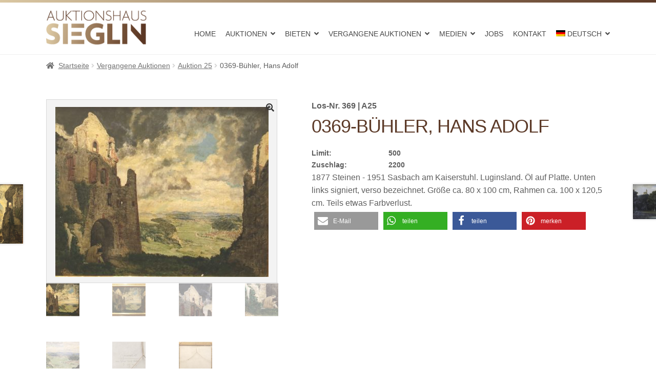

--- FILE ---
content_type: text/html; charset=UTF-8
request_url: https://www.auktionshaus-sieglin.de/produkt/0369-buehler-hans-adolf/
body_size: 27592
content:
<!doctype html>
<html lang="de-DE">
<head>
<meta name="ahrefs-site-verification" content="413b94e031ec91b581d6c39532a4d1436a0dd1b1b7bf3fe741709edbc602befa">
<meta charset="UTF-8">
<meta name="viewport" content="width=device-width, initial-scale=1, maximum-scale=2.0">
<link rel="profile" href="http://gmpg.org/xfn/11">
<link rel="pingback" href="https://www.auktionshaus-sieglin.de/xmlrpc.php">
<link rel='stylesheet' href='//www.auktionshaus-sieglin.de/wp-content/uploads/omgf/omgf-stylesheet-116/omgf-stylesheet-116.css?ver=1649691264' type='text/css' media='all' />
<link rel="alternate" hreflang="de" href="https://www.auktionshaus-sieglin.de/produkt/0369-buehler-hans-adolf/" />
<link rel="alternate" hreflang="en" href="https://www.auktionshaus-sieglin.de/produkt/0369-buehler-hans-adolf/?lang=en" />
<link rel="alternate" hreflang="x-default" href="https://www.auktionshaus-sieglin.de/produkt/0369-buehler-hans-adolf/" />

	<!-- This site is optimized with the Yoast SEO Premium plugin v15.8.2 - https://yoast.com/wordpress/plugins/seo/ -->
	<title>0369-Bühler, Hans Adolf - Auktionshaus Sieglin</title>
	<meta name="robots" content="index, follow, max-snippet:-1, max-image-preview:large, max-video-preview:-1" />
	<link rel="canonical" href="https://www.auktionshaus-sieglin.de/produkt/0369-buehler-hans-adolf/" />
	<meta property="og:locale" content="de_DE" />
	<meta property="og:type" content="article" />
	<meta property="og:title" content="0369-Bühler, Hans Adolf - Auktionshaus Sieglin" />
	<meta property="og:description" content="1877 Steinen &#8211; 1951 Sasbach am Kaiserstuhl. Luginsland. Öl auf Platte. Unten links signiert, verso bezeichnet. Größe ca. 80 x 100 cm, Rahmen ca. 100 x 120,5 cm. Teils etwas Farbverlust." />
	<meta property="og:url" content="https://www.auktionshaus-sieglin.de/produkt/0369-buehler-hans-adolf/" />
	<meta property="og:site_name" content="Auktionshaus Sieglin" />
	<meta property="article:publisher" content="https://www.facebook.com/pages/category/Auction-House/Pro-art-kunsthandels-und-auktionshaus-1753309638281055/" />
	<meta property="article:modified_time" content="2021-02-15T16:07:56+00:00" />
	<meta property="og:image" content="https://www.auktionshaus-sieglin.de/wp-content/uploads/A25-0369.jpg" />
	<meta property="og:image:width" content="1000" />
	<meta property="og:image:height" content="799" />
	<meta name="twitter:card" content="summary" />
	<script type="application/ld+json" class="yoast-schema-graph">{"@context":"https://schema.org","@graph":[{"@type":"WebSite","@id":"https://www.auktionshaus-sieglin.de/#website","url":"https://www.auktionshaus-sieglin.de/","name":"Auktionshaus Sieglin","description":"Antiquit\u00e4ten &amp; Kunst aus Freiburg","potentialAction":[{"@type":"SearchAction","target":"https://www.auktionshaus-sieglin.de/?s={search_term_string}","query-input":"required name=search_term_string"}],"inLanguage":"de"},{"@type":"ImageObject","@id":"https://www.auktionshaus-sieglin.de/produkt/0369-buehler-hans-adolf/#primaryimage","inLanguage":"de","url":"https://www.auktionshaus-sieglin.de/wp-content/uploads/A25-0369.jpg","width":1000,"height":799},{"@type":"WebPage","@id":"https://www.auktionshaus-sieglin.de/produkt/0369-buehler-hans-adolf/#webpage","url":"https://www.auktionshaus-sieglin.de/produkt/0369-buehler-hans-adolf/","name":"0369-B\u00fchler, Hans Adolf - Auktionshaus Sieglin","isPartOf":{"@id":"https://www.auktionshaus-sieglin.de/#website"},"primaryImageOfPage":{"@id":"https://www.auktionshaus-sieglin.de/produkt/0369-buehler-hans-adolf/#primaryimage"},"datePublished":"2019-04-18T07:49:18+00:00","dateModified":"2021-02-15T16:07:56+00:00","breadcrumb":{"@id":"https://www.auktionshaus-sieglin.de/produkt/0369-buehler-hans-adolf/#breadcrumb"},"inLanguage":"de","potentialAction":[{"@type":"ReadAction","target":["https://www.auktionshaus-sieglin.de/produkt/0369-buehler-hans-adolf/"]}]},{"@type":"BreadcrumbList","@id":"https://www.auktionshaus-sieglin.de/produkt/0369-buehler-hans-adolf/#breadcrumb","itemListElement":[{"@type":"ListItem","position":1,"item":{"@type":"WebPage","@id":"https://www.auktionshaus-sieglin.de/","url":"https://www.auktionshaus-sieglin.de/","name":"Home"}},{"@type":"ListItem","position":2,"item":{"@type":"WebPage","@id":"https://www.auktionshaus-sieglin.de/?page_id=362994","url":"https://www.auktionshaus-sieglin.de/?page_id=362994","name":"Shop"}},{"@type":"ListItem","position":3,"item":{"@type":"WebPage","@id":"https://www.auktionshaus-sieglin.de/produkt/0369-buehler-hans-adolf/","url":"https://www.auktionshaus-sieglin.de/produkt/0369-buehler-hans-adolf/","name":"0369-B\u00fchler, Hans Adolf"}}]},{"@type":"Place","@id":"https://www.auktionshaus-sieglin.de/produkt/0369-buehler-hans-adolf/#local-place","address":{"@type":"PostalAddress","@id":"https://www.auktionshaus-sieglin.de/produkt/0369-buehler-hans-adolf/#local-place-address","streetAddress":"Gewerbestra\u00dfe 49","addressLocality":"Gundelfingen","postalCode":"79194","addressRegion":"Baden-W\u00fcrttemberg","addressCountry":"DE"},"geo":{"@type":"GeoCoordinates","latitude":"","longitude":""},"openingHoursSpecification":[{"@type":"OpeningHoursSpecification","dayOfWeek":["Monday","Tuesday","Wednesday","Thursday"],"opens":"10:00","closes":"16:00"},{"@type":"OpeningHoursSpecification","dayOfWeek":["Friday","Saturday","Sunday"],"opens":"00:00","closes":"00:00"}],"telephone":"49 761 8815940","faxNumber":"49 761 88794943"}]}</script>
	<meta name="geo.placename" content="Gundelfingen" />
	<meta name="geo.region" content="Deutschland" />
	<!-- / Yoast SEO Premium plugin. -->



<link rel='dns-prefetch' href='//s.w.org' />
<link rel="alternate" type="application/rss+xml" title="Auktionshaus Sieglin &raquo; Feed" href="https://www.auktionshaus-sieglin.de/feed/" />
<link rel="alternate" type="application/rss+xml" title="Auktionshaus Sieglin &raquo; Kommentar-Feed" href="https://www.auktionshaus-sieglin.de/comments/feed/" />
		<script>
			window._wpemojiSettings = {"baseUrl":"https:\/\/s.w.org\/images\/core\/emoji\/13.0.0\/72x72\/","ext":".png","svgUrl":"https:\/\/s.w.org\/images\/core\/emoji\/13.0.0\/svg\/","svgExt":".svg","source":{"concatemoji":"https:\/\/www.auktionshaus-sieglin.de\/wp-includes\/js\/wp-emoji-release.min.js?ver=5.5.17"}};
			!function(e,a,t){var n,r,o,i=a.createElement("canvas"),p=i.getContext&&i.getContext("2d");function s(e,t){var a=String.fromCharCode;p.clearRect(0,0,i.width,i.height),p.fillText(a.apply(this,e),0,0);e=i.toDataURL();return p.clearRect(0,0,i.width,i.height),p.fillText(a.apply(this,t),0,0),e===i.toDataURL()}function c(e){var t=a.createElement("script");t.src=e,t.defer=t.type="text/javascript",a.getElementsByTagName("head")[0].appendChild(t)}for(o=Array("flag","emoji"),t.supports={everything:!0,everythingExceptFlag:!0},r=0;r<o.length;r++)t.supports[o[r]]=function(e){if(!p||!p.fillText)return!1;switch(p.textBaseline="top",p.font="600 32px Arial",e){case"flag":return s([127987,65039,8205,9895,65039],[127987,65039,8203,9895,65039])?!1:!s([55356,56826,55356,56819],[55356,56826,8203,55356,56819])&&!s([55356,57332,56128,56423,56128,56418,56128,56421,56128,56430,56128,56423,56128,56447],[55356,57332,8203,56128,56423,8203,56128,56418,8203,56128,56421,8203,56128,56430,8203,56128,56423,8203,56128,56447]);case"emoji":return!s([55357,56424,8205,55356,57212],[55357,56424,8203,55356,57212])}return!1}(o[r]),t.supports.everything=t.supports.everything&&t.supports[o[r]],"flag"!==o[r]&&(t.supports.everythingExceptFlag=t.supports.everythingExceptFlag&&t.supports[o[r]]);t.supports.everythingExceptFlag=t.supports.everythingExceptFlag&&!t.supports.flag,t.DOMReady=!1,t.readyCallback=function(){t.DOMReady=!0},t.supports.everything||(n=function(){t.readyCallback()},a.addEventListener?(a.addEventListener("DOMContentLoaded",n,!1),e.addEventListener("load",n,!1)):(e.attachEvent("onload",n),a.attachEvent("onreadystatechange",function(){"complete"===a.readyState&&t.readyCallback()})),(n=t.source||{}).concatemoji?c(n.concatemoji):n.wpemoji&&n.twemoji&&(c(n.twemoji),c(n.wpemoji)))}(window,document,window._wpemojiSettings);
		</script>
		<style>
img.wp-smiley,
img.emoji {
	display: inline !important;
	border: none !important;
	box-shadow: none !important;
	height: 1em !important;
	width: 1em !important;
	margin: 0 .07em !important;
	vertical-align: -0.1em !important;
	background: none !important;
	padding: 0 !important;
}
</style>
	<link rel='stylesheet' id='font-awesome-css'  href='https://www.auktionshaus-sieglin.de/wp-content/plugins/woocommerce-grid-list-view/berocket/assets/css/font-awesome.min.css?ver=5.5.17' media='all' />
<link rel='stylesheet' id='berocket_lgv_style-css'  href='https://www.auktionshaus-sieglin.de/wp-content/plugins/woocommerce-grid-list-view/css/shop_lgv.css?ver=3.0.4.7' media='all' />
<link rel='stylesheet' id='wp-block-library-css'  href='https://www.auktionshaus-sieglin.de/wp-includes/css/dist/block-library/style.min.css?ver=5.5.17' media='all' />
<link rel='stylesheet' id='wp-block-library-theme-css'  href='https://www.auktionshaus-sieglin.de/wp-includes/css/dist/block-library/theme.min.css?ver=5.5.17' media='all' />
<link rel='stylesheet' id='selectize-css'  href='https://www.auktionshaus-sieglin.de/wp-content/plugins/woocommerce-product-search/css/selectize/selectize.min.css?ver=4.14.0' media='all' />
<link rel='stylesheet' id='wps-price-slider-css'  href='https://www.auktionshaus-sieglin.de/wp-content/plugins/woocommerce-product-search/css/price-slider.min.css?ver=4.14.0' media='all' />
<link rel='stylesheet' id='product-search-css'  href='https://www.auktionshaus-sieglin.de/wp-content/plugins/woocommerce-product-search/css/product-search.min.css?ver=4.14.0' media='all' />
<link rel='stylesheet' id='wc-block-vendors-style-css'  href='https://www.auktionshaus-sieglin.de/wp-content/plugins/woocommerce/packages/woocommerce-blocks/build/vendors-style.css?ver=5.3.3' media='all' />
<link rel='stylesheet' id='wc-block-style-css'  href='https://www.auktionshaus-sieglin.de/wp-content/plugins/woocommerce/packages/woocommerce-blocks/build/style.css?ver=5.3.3' media='all' />
<link rel='stylesheet' id='storefront-gutenberg-blocks-css'  href='https://www.auktionshaus-sieglin.de/wp-content/themes/storefront/assets/css/base/gutenberg-blocks.css?ver=2.5.7' media='all' />
<style id='storefront-gutenberg-blocks-inline-css'>

				.wp-block-button__link:not(.has-text-color) {
					color: #333333;
				}

				.wp-block-button__link:not(.has-text-color):hover,
				.wp-block-button__link:not(.has-text-color):focus,
				.wp-block-button__link:not(.has-text-color):active {
					color: #333333;
				}

				.wp-block-button__link:not(.has-background) {
					background-color: #eeeeee;
				}

				.wp-block-button__link:not(.has-background):hover,
				.wp-block-button__link:not(.has-background):focus,
				.wp-block-button__link:not(.has-background):active {
					border-color: #d5d5d5;
					background-color: #d5d5d5;
				}

				.wp-block-quote footer,
				.wp-block-quote cite,
				.wp-block-quote__citation {
					color: #6d6d6d;
				}

				.wp-block-pullquote cite,
				.wp-block-pullquote footer,
				.wp-block-pullquote__citation {
					color: #6d6d6d;
				}

				.wp-block-image figcaption {
					color: #6d6d6d;
				}

				.wp-block-separator.is-style-dots::before {
					color: #333333;
				}

				.wp-block-file a.wp-block-file__button {
					color: #333333;
					background-color: #eeeeee;
					border-color: #eeeeee;
				}

				.wp-block-file a.wp-block-file__button:hover,
				.wp-block-file a.wp-block-file__button:focus,
				.wp-block-file a.wp-block-file__button:active {
					color: #333333;
					background-color: #d5d5d5;
				}

				.wp-block-code,
				.wp-block-preformatted pre {
					color: #6d6d6d;
				}

				.wp-block-table:not( .has-background ):not( .is-style-stripes ) tbody tr:nth-child(2n) td {
					background-color: #fdfdfd;
				}

				.wp-block-cover .wp-block-cover__inner-container h1,
				.wp-block-cover .wp-block-cover__inner-container h2,
				.wp-block-cover .wp-block-cover__inner-container h3,
				.wp-block-cover .wp-block-cover__inner-container h4,
				.wp-block-cover .wp-block-cover__inner-container h5,
				.wp-block-cover .wp-block-cover__inner-container h6 {
					color: #000000;
				}
			
</style>
<link rel='stylesheet' id='wpml-blocks-css'  href='https://www.auktionshaus-sieglin.de/wp-content/plugins/sitepress-multilingual-cms/dist/css/blocks/styles.css?ver=4.6.3' media='all' />
<link rel='stylesheet' id='contact-form-7-css'  href='https://www.auktionshaus-sieglin.de/wp-content/plugins/contact-form-7/includes/css/styles.css?ver=5.3.2' media='all' />
<link rel='stylesheet' id='woof-css'  href='https://www.auktionshaus-sieglin.de/wp-content/plugins/woocommerce-products-filter/css/front.css?ver=2.2.5.3' media='all' />
<link rel='stylesheet' id='plainoverlay-css'  href='https://www.auktionshaus-sieglin.de/wp-content/plugins/woocommerce-products-filter/css/plainoverlay.css?ver=2.2.5.3' media='all' />
<link rel='stylesheet' id='malihu-custom-scrollbar-css'  href='https://www.auktionshaus-sieglin.de/wp-content/plugins/woocommerce-products-filter/js/malihu-custom-scrollbar/jquery.mCustomScrollbar.css?ver=2.2.5.3' media='all' />
<link rel='stylesheet' id='icheck-jquery-color-css'  href='https://www.auktionshaus-sieglin.de/wp-content/plugins/woocommerce-products-filter/js/icheck/skins/flat/aero.css?ver=2.2.5.3' media='all' />
<link rel='stylesheet' id='photoswipe-css'  href='https://www.auktionshaus-sieglin.de/wp-content/plugins/woocommerce/assets/css/photoswipe/photoswipe.min.css?ver=5.5.4' media='all' />
<link rel='stylesheet' id='photoswipe-default-skin-css'  href='https://www.auktionshaus-sieglin.de/wp-content/plugins/woocommerce/assets/css/photoswipe/default-skin/default-skin.min.css?ver=5.5.4' media='all' />
<style id='woocommerce-inline-inline-css'>
.woocommerce form .form-row .required { visibility: visible; }
</style>
<link rel='stylesheet' id='wpfront-scroll-top-css'  href='https://www.auktionshaus-sieglin.de/wp-content/plugins/wpfront-scroll-top/css/wpfront-scroll-top.min.css?ver=2.0.7.08086' media='all' />
<link rel='stylesheet' id='wpml-menu-item-0-css'  href='//www.auktionshaus-sieglin.de/wp-content/plugins/sitepress-multilingual-cms/templates/language-switchers/menu-item/style.min.css?ver=1' media='all' />
<link rel='stylesheet' id='wps-storefront-css'  href='https://www.auktionshaus-sieglin.de/wp-content/plugins/woocommerce-product-search/css/storefront.min.css?ver=4.14.0' media='all' />
<link rel='stylesheet' id='storefront-style-css'  href='https://www.auktionshaus-sieglin.de/wp-content/themes/storefront/style.css?ver=5.5.17' media='all' />
<style id='storefront-style-inline-css'>

			.main-navigation ul li a,
			.site-title a,
			ul.menu li a,
			.site-branding h1 a,
			button.menu-toggle,
			button.menu-toggle:hover,
			.handheld-navigation .dropdown-toggle {
				color: #333333;
			}

			button.menu-toggle,
			button.menu-toggle:hover {
				border-color: #333333;
			}

			.main-navigation ul li a:hover,
			.main-navigation ul li:hover > a,
			.site-title a:hover,
			.site-header ul.menu li.current-menu-item > a {
				color: #747474;
			}

			table:not( .has-background ) th {
				background-color: #f8f8f8;
			}

			table:not( .has-background ) tbody td {
				background-color: #fdfdfd;
			}

			table:not( .has-background ) tbody tr:nth-child(2n) td,
			fieldset,
			fieldset legend {
				background-color: #fbfbfb;
			}

			.site-header,
			.secondary-navigation ul ul,
			.main-navigation ul.menu > li.menu-item-has-children:after,
			.secondary-navigation ul.menu ul,
			.storefront-handheld-footer-bar,
			.storefront-handheld-footer-bar ul li > a,
			.storefront-handheld-footer-bar ul li.search .site-search,
			button.menu-toggle,
			button.menu-toggle:hover {
				background-color: #ffffff;
			}

			p.site-description,
			.site-header,
			.storefront-handheld-footer-bar {
				color: #404040;
			}

			button.menu-toggle:after,
			button.menu-toggle:before,
			button.menu-toggle span:before {
				background-color: #333333;
			}

			h1, h2, h3, h4, h5, h6, .wc-block-grid__product-title {
				color: #333333;
			}

			.widget h1 {
				border-bottom-color: #333333;
			}

			body,
			.secondary-navigation a {
				color: #6d6d6d;
			}

			.widget-area .widget a,
			.hentry .entry-header .posted-on a,
			.hentry .entry-header .post-author a,
			.hentry .entry-header .post-comments a,
			.hentry .entry-header .byline a {
				color: #727272;
			}

			a {
				color: #96588a;
			}

			a:focus,
			button:focus,
			.button.alt:focus,
			input:focus,
			textarea:focus,
			input[type="button"]:focus,
			input[type="reset"]:focus,
			input[type="submit"]:focus,
			input[type="email"]:focus,
			input[type="tel"]:focus,
			input[type="url"]:focus,
			input[type="password"]:focus,
			input[type="search"]:focus {
				outline-color: #96588a;
			}

			button, input[type="button"], input[type="reset"], input[type="submit"], .button, .widget a.button {
				background-color: #eeeeee;
				border-color: #eeeeee;
				color: #333333;
			}

			button:hover, input[type="button"]:hover, input[type="reset"]:hover, input[type="submit"]:hover, .button:hover, .widget a.button:hover {
				background-color: #d5d5d5;
				border-color: #d5d5d5;
				color: #333333;
			}

			button.alt, input[type="button"].alt, input[type="reset"].alt, input[type="submit"].alt, .button.alt, .widget-area .widget a.button.alt {
				background-color: #333333;
				border-color: #333333;
				color: #ffffff;
			}

			button.alt:hover, input[type="button"].alt:hover, input[type="reset"].alt:hover, input[type="submit"].alt:hover, .button.alt:hover, .widget-area .widget a.button.alt:hover {
				background-color: #1a1a1a;
				border-color: #1a1a1a;
				color: #ffffff;
			}

			.pagination .page-numbers li .page-numbers.current {
				background-color: #e6e6e6;
				color: #636363;
			}

			#comments .comment-list .comment-content .comment-text {
				background-color: #f8f8f8;
			}

			.site-footer {
				background-color: #f0f0f0;
				color: #6d6d6d;
			}

			.site-footer a:not(.button):not(.components-button) {
				color: #333333;
			}

			.site-footer .storefront-handheld-footer-bar a:not(.button):not(.components-button) {
				color: #333333;
			}

			.site-footer h1, .site-footer h2, .site-footer h3, .site-footer h4, .site-footer h5, .site-footer h6, .site-footer .widget .widget-title, .site-footer .widget .widgettitle {
				color: #333333;
			}

			.page-template-template-homepage.has-post-thumbnail .type-page.has-post-thumbnail .entry-title {
				color: #000000;
			}

			.page-template-template-homepage.has-post-thumbnail .type-page.has-post-thumbnail .entry-content {
				color: #000000;
			}

			@media screen and ( min-width: 768px ) {
				.secondary-navigation ul.menu a:hover {
					color: #595959;
				}

				.secondary-navigation ul.menu a {
					color: #404040;
				}

				.main-navigation ul.menu ul.sub-menu,
				.main-navigation ul.nav-menu ul.children {
					background-color: #f0f0f0;
				}

				.site-header {
					border-bottom-color: #f0f0f0;
				}
			}
</style>
<link rel='stylesheet' id='child-style-css'  href='https://www.auktionshaus-sieglin.de/wp-content/themes/storefront-child/style.css?ver=2.3.3' media='all' />
<link rel='stylesheet' id='storefront-icons-css'  href='https://www.auktionshaus-sieglin.de/wp-content/themes/storefront/assets/css/base/icons.css?ver=2.5.7' media='all' />
<link rel='stylesheet' id='storefront-fonts-css'  href='//www.auktionshaus-sieglin.de/wp-content/uploads/omgf/storefront-fonts/storefront-fonts.css?ver=1649691264' media='all' />
<link rel='stylesheet' id='woocommerce-gzd-layout-css'  href='https://www.auktionshaus-sieglin.de/wp-content/plugins/woocommerce-germanized/assets/css/layout.min.css?ver=3.13.2' media='all' />
<style id='woocommerce-gzd-layout-inline-css'>
.woocommerce-checkout .shop_table { background-color: #ffffff; } .product p.deposit-packaging-type { font-size: 1.25em !important; } p.woocommerce-shipping-destination { display: none; }
                .wc-gzd-nutri-score-value-a {
                    background: url(https://www.auktionshaus-sieglin.de/wp-content/plugins/woocommerce-germanized/assets/images/nutri-score-a.svg) no-repeat;
                }
                .wc-gzd-nutri-score-value-b {
                    background: url(https://www.auktionshaus-sieglin.de/wp-content/plugins/woocommerce-germanized/assets/images/nutri-score-b.svg) no-repeat;
                }
                .wc-gzd-nutri-score-value-c {
                    background: url(https://www.auktionshaus-sieglin.de/wp-content/plugins/woocommerce-germanized/assets/images/nutri-score-c.svg) no-repeat;
                }
                .wc-gzd-nutri-score-value-d {
                    background: url(https://www.auktionshaus-sieglin.de/wp-content/plugins/woocommerce-germanized/assets/images/nutri-score-d.svg) no-repeat;
                }
                .wc-gzd-nutri-score-value-e {
                    background: url(https://www.auktionshaus-sieglin.de/wp-content/plugins/woocommerce-germanized/assets/images/nutri-score-e.svg) no-repeat;
                }
            
</style>
<link rel='stylesheet' id='storefront-woocommerce-style-css'  href='https://www.auktionshaus-sieglin.de/wp-content/themes/storefront/assets/css/woocommerce/woocommerce.css?ver=2.5.7' media='all' />
<style id='storefront-woocommerce-style-inline-css'>

			a.cart-contents,
			.site-header-cart .widget_shopping_cart a {
				color: #333333;
			}

			a.cart-contents:hover,
			.site-header-cart .widget_shopping_cart a:hover,
			.site-header-cart:hover > li > a {
				color: #747474;
			}

			table.cart td.product-remove,
			table.cart td.actions {
				border-top-color: #ffffff;
			}

			.storefront-handheld-footer-bar ul li.cart .count {
				background-color: #333333;
				color: #ffffff;
				border-color: #ffffff;
			}

			.woocommerce-tabs ul.tabs li.active a,
			ul.products li.product .price,
			.onsale,
			.wc-block-grid__product-onsale,
			.widget_search form:before,
			.widget_product_search form:before {
				color: #6d6d6d;
			}

			.woocommerce-breadcrumb a,
			a.woocommerce-review-link,
			.product_meta a {
				color: #727272;
			}

			.wc-block-grid__product-onsale,
			.onsale {
				border-color: #6d6d6d;
			}

			.star-rating span:before,
			.quantity .plus, .quantity .minus,
			p.stars a:hover:after,
			p.stars a:after,
			.star-rating span:before,
			#payment .payment_methods li input[type=radio]:first-child:checked+label:before {
				color: #96588a;
			}

			.widget_price_filter .ui-slider .ui-slider-range,
			.widget_price_filter .ui-slider .ui-slider-handle {
				background-color: #96588a;
			}

			.order_details {
				background-color: #f8f8f8;
			}

			.order_details > li {
				border-bottom: 1px dotted #e3e3e3;
			}

			.order_details:before,
			.order_details:after {
				background: -webkit-linear-gradient(transparent 0,transparent 0),-webkit-linear-gradient(135deg,#f8f8f8 33.33%,transparent 33.33%),-webkit-linear-gradient(45deg,#f8f8f8 33.33%,transparent 33.33%)
			}

			#order_review {
				background-color: #ffffff;
			}

			#payment .payment_methods > li .payment_box,
			#payment .place-order {
				background-color: #fafafa;
			}

			#payment .payment_methods > li:not(.woocommerce-notice) {
				background-color: #f5f5f5;
			}

			#payment .payment_methods > li:not(.woocommerce-notice):hover {
				background-color: #f0f0f0;
			}

			.woocommerce-pagination .page-numbers li .page-numbers.current {
				background-color: #e6e6e6;
				color: #636363;
			}

			.wc-block-grid__product-onsale,
			.onsale,
			.woocommerce-pagination .page-numbers li .page-numbers:not(.current) {
				color: #6d6d6d;
			}

			p.stars a:before,
			p.stars a:hover~a:before,
			p.stars.selected a.active~a:before {
				color: #6d6d6d;
			}

			p.stars.selected a.active:before,
			p.stars:hover a:before,
			p.stars.selected a:not(.active):before,
			p.stars.selected a.active:before {
				color: #96588a;
			}

			.single-product div.product .woocommerce-product-gallery .woocommerce-product-gallery__trigger {
				background-color: #eeeeee;
				color: #333333;
			}

			.single-product div.product .woocommerce-product-gallery .woocommerce-product-gallery__trigger:hover {
				background-color: #d5d5d5;
				border-color: #d5d5d5;
				color: #333333;
			}

			.button.added_to_cart:focus,
			.button.wc-forward:focus {
				outline-color: #96588a;
			}

			.added_to_cart,
			.site-header-cart .widget_shopping_cart a.button,
			.wc-block-grid__products .wc-block-grid__product .wp-block-button__link {
				background-color: #eeeeee;
				border-color: #eeeeee;
				color: #333333;
			}

			.added_to_cart:hover,
			.site-header-cart .widget_shopping_cart a.button:hover,
			.wc-block-grid__products .wc-block-grid__product .wp-block-button__link:hover {
				background-color: #d5d5d5;
				border-color: #d5d5d5;
				color: #333333;
			}

			.added_to_cart.alt, .added_to_cart, .widget a.button.checkout {
				background-color: #333333;
				border-color: #333333;
				color: #ffffff;
			}

			.added_to_cart.alt:hover, .added_to_cart:hover, .widget a.button.checkout:hover {
				background-color: #1a1a1a;
				border-color: #1a1a1a;
				color: #ffffff;
			}

			.button.loading {
				color: #eeeeee;
			}

			.button.loading:hover {
				background-color: #eeeeee;
			}

			.button.loading:after {
				color: #333333;
			}

			@media screen and ( min-width: 768px ) {
				.site-header-cart .widget_shopping_cart,
				.site-header .product_list_widget li .quantity {
					color: #404040;
				}

				.site-header-cart .widget_shopping_cart .buttons,
				.site-header-cart .widget_shopping_cart .total {
					background-color: #f5f5f5;
				}

				.site-header-cart .widget_shopping_cart {
					background-color: #f0f0f0;
				}
			}
				.storefront-product-pagination a {
					color: #6d6d6d;
					background-color: #ffffff;
				}
				.storefront-sticky-add-to-cart {
					color: #6d6d6d;
					background-color: #ffffff;
				}

				.storefront-sticky-add-to-cart a:not(.button) {
					color: #333333;
				}
</style>
<link rel='stylesheet' id='storefront-child-style-css'  href='https://www.auktionshaus-sieglin.de/wp-content/themes/storefront-child/style.css?ver=2.3.3' media='all' />
<script src='https://www.auktionshaus-sieglin.de/wp-includes/js/jquery/jquery.js?ver=1.12.4-wp' id='jquery-core-js'></script>
<script src='https://www.auktionshaus-sieglin.de/wp-content/plugins/woocommerce-grid-list-view/js/jquery.cookie.js?ver=3.0.4.7' id='berocket_jquery_cookie-js'></script>
<script id='berocket_lgv_grid_list-js-extra'>
var lgv_options = {"default_style":"grid","mobile_default_style":"grid","max_mobile_width":"768","user_func":{"before_style_set":"","after_style_set":"","after_style_list":"","after_style_grid":"","before_get_cookie":"","after_get_cookie":"","before_buttons_reselect":"","after_buttons_reselect":"","before_product_reselect":"","after_product_reselect":"","before_page_reload":"","before_ajax_product_reload":"","after_ajax_product_reload":""},"style_on_pages":{"pages":false,"mobile_pages":false,"desktop_pages":false}};
</script>
<script src='https://www.auktionshaus-sieglin.de/wp-content/plugins/woocommerce-grid-list-view/js/grid_view.js?ver=3.0.4.7' id='berocket_lgv_grid_list-js'></script>
<script id='wp-statistics-tracker-js-extra'>
var WP_Statistics_Tracker_Object = {"hitRequestUrl":"https:\/\/www.auktionshaus-sieglin.de\/wp-json\/wp-statistics\/v2\/hit?wp_statistics_hit_rest=yes&track_all=1&current_page_type=product&current_page_id=42916&search_query&page_uri=L3Byb2R1a3QvMDM2OS1idWVobGVyLWhhbnMtYWRvbGYv","keepOnlineRequestUrl":"https:\/\/www.auktionshaus-sieglin.de\/wp-json\/wp-statistics\/v2\/online?wp_statistics_hit_rest=yes&track_all=1&current_page_type=product&current_page_id=42916&search_query&page_uri=L3Byb2R1a3QvMDM2OS1idWVobGVyLWhhbnMtYWRvbGYv","option":{"dntEnabled":false,"cacheCompatibility":""}};
</script>
<script src='https://www.auktionshaus-sieglin.de/wp-content/plugins/wp-statistics/assets/js/tracker.js?ver=5.5.17' id='wp-statistics-tracker-js'></script>
<link rel="https://api.w.org/" href="https://www.auktionshaus-sieglin.de/wp-json/" /><link rel="alternate" type="application/json" href="https://www.auktionshaus-sieglin.de/wp-json/wp/v2/product/42916" /><link rel="EditURI" type="application/rsd+xml" title="RSD" href="https://www.auktionshaus-sieglin.de/xmlrpc.php?rsd" />
<link rel="wlwmanifest" type="application/wlwmanifest+xml" href="https://www.auktionshaus-sieglin.de/wp-includes/wlwmanifest.xml" /> 
<meta name="generator" content="WordPress 5.5.17" />
<meta name="generator" content="WooCommerce 5.5.4" />
<link rel='shortlink' href='https://www.auktionshaus-sieglin.de/?p=42916' />
<link rel="alternate" type="application/json+oembed" href="https://www.auktionshaus-sieglin.de/wp-json/oembed/1.0/embed?url=https%3A%2F%2Fwww.auktionshaus-sieglin.de%2Fprodukt%2F0369-buehler-hans-adolf%2F" />
<link rel="alternate" type="text/xml+oembed" href="https://www.auktionshaus-sieglin.de/wp-json/oembed/1.0/embed?url=https%3A%2F%2Fwww.auktionshaus-sieglin.de%2Fprodukt%2F0369-buehler-hans-adolf%2F&#038;format=xml" />
<meta name="generator" content="WPML ver:4.6.3 stt:1,3;" />
<!-- Stream WordPress user activity plugin v3.9.3 -->
        <style>
                                        div.berocket_lgv_widget a.berocket_lgv_button{
                    width: 2em; height: 2em; font-size: 1em; line-height: 2em; color: rgb(51, 51, 51); border-radius: 5px; background: rgb(255, 255, 255) linear-gradient(rgb(255, 255, 255), rgb(220, 220, 220)) repeat scroll 0% 0%; border-width: 0px; border-color: rgb(0, 0, 0); box-shadow: rgb(221, 221, 221) 0px 0px 0px 1px inset, rgb(255, 255, 255) 0px 1px 1px 0px;                }
                                div.berocket_lgv_widget a.berocket_lgv_button:hover{
                    width: 2em; height: 2em; font-size: 1em; line-height: 2em; color: rgb(51, 51, 51); border-radius: 5px; background: rgb(220, 220, 220) linear-gradient(rgb(220, 220, 220), rgb(255, 255, 255)) repeat scroll 0% 0%; border-width: 0px; border-color: rgb(0, 0, 0); box-shadow: rgb(221, 221, 221) 0px 0px 0px 1px inset, rgb(255, 255, 255) 0px 1px 1px 0px;                }
                                div.berocket_lgv_widget a.berocket_lgv_button.selected{
                    width: 2em; height: 2em; font-size: 1em; line-height: 2em; color: rgb(51, 51, 51); border-radius: 5px; background: rgb(220, 220, 220) linear-gradient(rgb(220, 220, 220), rgb(255, 255, 255)) repeat scroll 0% 0%; border-width: 0px; border-color: rgb(0, 0, 0);                }
                            .br_lgv_product_count_block a.br_lgv_product_count{
                    width: initial; height: initial; font-size: 1em; line-height: initial; color: rgb(0, 115, 170); border-width: 0px; border-color: rgb(0, 0, 0);                }
                                .br_lgv_product_count_block a.br_lgv_product_count:hover{
                    width: initial; height: initial; font-size: 1em; line-height: initial; color: rgb(48, 163, 218); border-width: 0px; border-color: rgb(0, 0, 0);                }
                                .br_lgv_product_count_block a.br_lgv_product_count.selected{
                    width: initial; height: initial; font-size: 1em; line-height: initial; color: rgb(51, 51, 51); border-width: 0px; border-color: rgb(0, 0, 0);                }
                        .br_lgv_product_count_block span.br_lgv_product_count{
                color: rgb(51, 51, 51); border-width: 0px; border-color: rgb(0, 0, 0); margin-left: 0px; margin-right: 0px;            }
                        .br_lgv_product_count_block span.br_lgv_product_count.text{
                color: rgb(51, 51, 51); border-width: 0px; border-color: rgb(0, 0, 0); margin-left: 0px; margin-right: 0px;            }
            .woocommerce div.products .berocket_lgv_additional_data .lgv_link_simple, .woocommerce ul.products .berocket_lgv_additional_data .lgv_link_simple ,div.berocket_lgv_additional_data .lgv_link_simple{
                            padding: 0px; font-size: 1em; line-height: 1em; color: rgb(51, 51, 51);
                        }.woocommerce div.products .berocket_lgv_additional_data .lgv_description_simple, .woocommerce ul.products .berocket_lgv_additional_data .lgv_description_simple ,div.berocket_lgv_additional_data .lgv_description_simple{
                            padding: 0px; font-size: 0.85em; line-height: 1.1em; color: rgb(51, 51, 51);
                        }.woocommerce div.products .berocket_lgv_additional_data .lgv_meta_simple a, .woocommerce ul.products .berocket_lgv_additional_data .lgv_meta_simple a ,div.berocket_lgv_additional_data .lgv_meta_simple a{
                            font-size: 0.85em; line-height: 1.1em; color: rgb(51, 51, 51);
                        }.woocommerce div.products .berocket_lgv_additional_data .lgv_meta_simple, .woocommerce ul.products .berocket_lgv_additional_data .lgv_meta_simple ,div.berocket_lgv_additional_data .lgv_meta_simple{
                            padding: 0px; font-size: 0.85em; line-height: 1.1em; color: rgb(51, 51, 51);
                        }.woocommerce div.products .berocket_lgv_additional_data .lgv_price_simple, .woocommerce ul.products .berocket_lgv_additional_data .lgv_price_simple ,div.berocket_lgv_additional_data .lgv_price_simple{
                            padding: 0px; font-size: 0.85em; line-height: 1.1em; color: rgb(119, 164, 100);
                        }.woocommerce div.products .berocket_lgv_additional_data .lgv_link_simple:hover, .woocommerce ul.products .berocket_lgv_additional_data .lgv_link_simple:hover ,div.berocket_lgv_additional_data .lgv_link_simple:hover{
                            padding: 0px; font-size: 1em; line-height: 1em; color: rgb(112, 112, 112);
                        }.woocommerce div.products .berocket_lgv_additional_data .lgv_meta_simple a:hover, .woocommerce ul.products .berocket_lgv_additional_data .lgv_meta_simple a:hover ,div.berocket_lgv_additional_data .lgv_meta_simple a:hover{
                            font-size: 0.85em; line-height: 1.1em; color: rgb(112, 112, 112);
                        }.woocommerce div.products .berocket_lgv_additional_data .lgv_addtocart_advanced a, .woocommerce ul.products .berocket_lgv_additional_data .lgv_addtocart_advanced a ,div.berocket_lgv_additional_data .lgv_addtocart_advanced a{
                            width: 100%; height: initial; padding: 0.618em 0em; font-size: 1em; line-height: 1em; border-radius: 4px; color: rgb(81, 81, 81); background-color: rgb(233, 233, 235); border-width: 0px; border-color: rgb(0, 0, 0);
                        }.woocommerce div.products .berocket_lgv_additional_data .lgv_pos_before_img, .woocommerce ul.products .berocket_lgv_additional_data .lgv_pos_before_img ,div.berocket_lgv_additional_data .lgv_pos_before_img{
                            display: none; float: none; top: 40%; bottom: initial; left: 0px; right: initial; padding: 0px; width: 100%; height: initial;
                        }.woocommerce div.products .berocket_lgv_additional_data .lgv_pos_inside_img, .woocommerce ul.products .berocket_lgv_additional_data .lgv_pos_inside_img ,div.berocket_lgv_additional_data .lgv_pos_inside_img{
                            display: none; float: none; top: 40%; bottom: initial; left: 0px; right: initial; padding: 0px; width: 100%; height: initial;
                        }.woocommerce div.products .berocket_lgv_additional_data .lgv_pos_after_img, .woocommerce ul.products .berocket_lgv_additional_data .lgv_pos_after_img ,div.berocket_lgv_additional_data .lgv_pos_after_img{
                            display: inline-block; float: none; top: 40%; bottom: initial; left: 0px; right: initial; padding: 0px; width: 100%; height: initial;
                        }.woocommerce div.products .berocket_lgv_additional_data .lgv_img_advanced, .woocommerce ul.products .berocket_lgv_additional_data .lgv_img_advanced ,div.berocket_lgv_additional_data .lgv_img_advanced{
                            float: left; padding-top: 0px; padding-bottom: 0px; width: 24%;
                        }.woocommerce div.products .berocket_lgv_additional_data .lgv_pos_before_text, .woocommerce ul.products .berocket_lgv_additional_data .lgv_pos_before_text ,div.berocket_lgv_additional_data .lgv_pos_before_text{
                            display: none; float: none; top: 40%; bottom: initial; left: 0px; right: initial; padding: 0px; width: 100%; height: initial;
                        }.woocommerce div.products .berocket_lgv_additional_data .lgv_link_advanced, .woocommerce ul.products .berocket_lgv_additional_data .lgv_link_advanced ,div.berocket_lgv_additional_data .lgv_link_advanced{
                            padding: 0px; font-size: 1em; line-height: 1em; color: rgb(51, 51, 51);
                        }.woocommerce div.products .berocket_lgv_additional_data .lgv_description_advanced, .woocommerce ul.products .berocket_lgv_additional_data .lgv_description_advanced ,div.berocket_lgv_additional_data .lgv_description_advanced{
                            padding: 0px; font-size: 0.85em; line-height: 1.1em; color: rgb(51, 51, 51);
                        }.woocommerce div.products .berocket_lgv_additional_data .lgv_meta_advanced a, .woocommerce ul.products .berocket_lgv_additional_data .lgv_meta_advanced a ,div.berocket_lgv_additional_data .lgv_meta_advanced a{
                            font-size: 0.85em; line-height: 1.1em; color: rgb(51, 51, 51);
                        }.woocommerce div.products .berocket_lgv_additional_data .lgv_meta_advanced, .woocommerce ul.products .berocket_lgv_additional_data .lgv_meta_advanced ,div.berocket_lgv_additional_data .lgv_meta_advanced{
                            padding: 0px; font-size: 0.85em; line-height: 1.1em; color: rgb(51, 51, 51);
                        }.woocommerce div.products .berocket_lgv_additional_data .lgv_price_advanced, .woocommerce ul.products .berocket_lgv_additional_data .lgv_price_advanced ,div.berocket_lgv_additional_data .lgv_price_advanced{
                            padding: 0px; font-size: 0.85em; line-height: 1.1em; color: rgb(119, 164, 100);
                        }.woocommerce div.products .berocket_lgv_additional_data .lgv_pos_after_text, .woocommerce ul.products .berocket_lgv_additional_data .lgv_pos_after_text ,div.berocket_lgv_additional_data .lgv_pos_after_text{
                            display: none; float: none; top: 40%; bottom: initial; left: 0px; right: initial; padding: 0px; width: 100%; height: initial;
                        }.woocommerce div.products .berocket_lgv_additional_data .lgv_text_div_advanced, .woocommerce ul.products .berocket_lgv_additional_data .lgv_text_div_advanced ,div.berocket_lgv_additional_data .lgv_text_div_advanced{
                            padding: 0px 0px 0px 0.5em; margin: 0px 0px 0px 24%;
                        }.woocommerce div.products .berocket_lgv_additional_data .lgv_addtocart_advanced a:hover, .woocommerce ul.products .berocket_lgv_additional_data .lgv_addtocart_advanced a:hover ,div.berocket_lgv_additional_data .lgv_addtocart_advanced a:hover{
                            width: 100%; height: initial; padding: 0.618em 0em; font-size: 1em; line-height: 1em; border-radius: 4px; color: rgb(81, 81, 81); background-color: rgb(218, 216, 218); border-width: 0px; border-color: rgb(0, 0, 0);
                        }.woocommerce div.products .berocket_lgv_additional_data .lgv_link_advanced:hover, .woocommerce ul.products .berocket_lgv_additional_data .lgv_link_advanced:hover ,div.berocket_lgv_additional_data .lgv_link_advanced:hover{
                            padding: 0px; font-size: 1em; line-height: 1em; color: rgb(112, 112, 112);
                        }.woocommerce div.products .berocket_lgv_additional_data .lgv_meta_advanced a:hover, .woocommerce ul.products .berocket_lgv_additional_data .lgv_meta_advanced a:hover ,div.berocket_lgv_additional_data .lgv_meta_advanced a:hover{
                            font-size: 0.85em; line-height: 1.1em; color: rgb(112, 112, 112);
                        }.woocommerce div.products .berocket_lgv_additional_data .lgv_out_of_stock_button a, .woocommerce ul.products .berocket_lgv_additional_data .lgv_out_of_stock_button a ,div.berocket_lgv_additional_data .lgv_out_of_stock_button a{
                            display: inline-block; top: 0%; bottom: initial; left: 0px; right: initial; padding: 0.618em 0em; font-size: 1em; line-height: 1em; border-radius: 4px; width: 100%; height: initial; word-spacing: initial; color: rgb(81, 81, 81); background-color: rgb(218, 216, 218); border-width: 0px; border-color: rgb(0, 0, 0);
                        }        </style>
        <!-- Analytics by WP Statistics v14.1.2 - https://wp-statistics.com/ -->
	<noscript><style>.woocommerce-product-gallery{ opacity: 1 !important; }</style></noscript>
	<link rel="icon" href="https://www.auktionshaus-sieglin.de/wp-content/uploads/cropped-icon-32x32.png" sizes="32x32" />
<link rel="icon" href="https://www.auktionshaus-sieglin.de/wp-content/uploads/cropped-icon-192x192.png" sizes="192x192" />
<link rel="apple-touch-icon" href="https://www.auktionshaus-sieglin.de/wp-content/uploads/cropped-icon-180x180.png" />
<meta name="msapplication-TileImage" content="https://www.auktionshaus-sieglin.de/wp-content/uploads/cropped-icon-270x270.png" />
        <script type="text/javascript">
            var woof_is_permalink =1;

            var woof_shop_page = "";
        
            var woof_really_curr_tax = {};
            var woof_current_page_link = location.protocol + '//' + location.host + location.pathname;
            /*lets remove pagination from woof_current_page_link*/
            woof_current_page_link = woof_current_page_link.replace(/\page\/[0-9]+/, "");
                            woof_current_page_link = "https://www.auktionshaus-sieglin.de/?page_id=362994";
                            var woof_link = 'https://www.auktionshaus-sieglin.de/wp-content/plugins/woocommerce-products-filter/';

                </script>

                <script>

            var woof_ajaxurl = "https://www.auktionshaus-sieglin.de/wp-admin/admin-ajax.php";

            var woof_lang = {
                'orderby': "orderby",
                'date': "date",
                'perpage': "per page",
                'pricerange': "price range",
                'menu_order': "menu order",
                'popularity': "popularity",
                'rating': "rating",
                'price': "price low to high",
                'price-desc': "price high to low",
                'clear_all': "Clear All"
            };

            if (typeof woof_lang_custom == 'undefined') {
                var woof_lang_custom = {};/*!!important*/
            }

            var woof_is_mobile = 0;
        


            var woof_show_price_search_button = 0;
            var woof_show_price_search_type = 0;
        
            var woof_show_price_search_type = 0;

            var swoof_search_slug = "swoof";

        
            var icheck_skin = {};
                                    icheck_skin.skin = "flat";
                icheck_skin.color = "aero";
                if (window.navigator.msPointerEnabled && navigator.msMaxTouchPoints > 0) {
                    /*icheck_skin = 'none';*/
                }
        
            var is_woof_use_chosen =0;

        
            var woof_current_values = '[]';

            var woof_lang_loading = "Loading ...";

        
            var woof_lang_show_products_filter = "show products filter";
            var woof_lang_hide_products_filter = "hide products filter";
            var woof_lang_pricerange = "price range";

            var woof_use_beauty_scroll =1;

            var woof_autosubmit =1;
            var woof_ajaxurl = "https://www.auktionshaus-sieglin.de/wp-admin/admin-ajax.php";
            /*var woof_submit_link = "";*/
            var woof_is_ajax = 0;
            var woof_ajax_redraw = 0;
            var woof_ajax_page_num =1;
            var woof_ajax_first_done = false;
            var woof_checkboxes_slide_flag = false;


            /*toggles*/
            var woof_toggle_type = "text";

            var woof_toggle_closed_text = "-";
            var woof_toggle_opened_text = "+";

            var woof_toggle_closed_image = "https://www.auktionshaus-sieglin.de/wp-content/plugins/woocommerce-products-filter/img/plus3.png";
            var woof_toggle_opened_image = "https://www.auktionshaus-sieglin.de/wp-content/plugins/woocommerce-products-filter/img/minus3.png";


            /*indexes which can be displayed in red buttons panel*/
                    var woof_accept_array = ["min_price", "orderby", "perpage", "min_rating","product_visibility","product_cat","product_tag","pa_artikelnummer_ext","pa_auktion","pa_brand","pa_gtin","pa_limit","pa_mpn","pa_taxe","pa_zuschlag","translation_priority","product_delivery_time","product_unit","product_price_label","product_deposit_type","product_nutrient","product_allergen"];

        
            /*for extensions*/

            var woof_ext_init_functions = null;
        

        
            var woof_overlay_skin = "plainoverlay";

            jQuery(function () {
                try
                {
                    woof_current_values = jQuery.parseJSON(woof_current_values);
                } catch (e)
                {
                    woof_current_values = null;
                }
                if (woof_current_values == null || woof_current_values.length == 0) {
                    woof_current_values = {};
                }

            });

            function woof_js_after_ajax_done() {
                jQuery(document).trigger('woof_ajax_done');
                    }
        </script>
        </head>

<body class="product-template-default single single-product postid-42916 wp-custom-logo wp-embed-responsive theme-storefront woocommerce woocommerce-page woocommerce-no-js group-blog storefront-secondary-navigation storefront-align-wide right-sidebar woocommerce-active">


<div id="page" class="hfeed site">
	
	<header id="masthead" class="site-header" role="banner" style="">

				
		<div class="col-full">
			<a class="skip-link screen-reader-text" href="#site-navigation">Zur Navigation springen</a>
			<a class="skip-link screen-reader-text" href="#content">Zum Inhalt springen</a>
			<div class="site-branding">
				<a href="https://www.auktionshaus-sieglin.de/" class="custom-logo-link" rel="home"><img width="224" height="78" src="https://www.auktionshaus-sieglin.de/wp-content/uploads/auktionshaus-sieglin-logo-e1563950660332.png" class="custom-logo" alt="Auktionshaus Sieglin" srcset="https://www.auktionshaus-sieglin.de/wp-content/uploads/auktionshaus-sieglin-logo-e1563950660332.png 224w, https://www.auktionshaus-sieglin.de/wp-content/uploads/auktionshaus-sieglin-logo-e1563950660332-150x52.png 150w" sizes="(max-width: 224px) 100vw, 224px" /></a>			</div>
		
			<div class="storefront-primary-navigation">
				<!-- storefront_primary_navigation -->
				<nav id="site-navigation" class="main-navigation" role="navigation" aria-label="Primäre Navigation">
				<button class="menu-toggle" aria-controls="site-navigation" aria-expanded="false"><span></span></button>
					<div class="primary-navigation"><ul id="menu-hauptmenue" class="menu"><li id="menu-item-224" class="menu-item menu-item-type-custom menu-item-object-custom menu-item-224"><a href="http://auktionshaus-sieglin.de">Home</a></li>
<li id="menu-item-290676" class="menu-item menu-item-type-custom menu-item-object-custom menu-item-has-children menu-item-290676"><a href="/kategorie/letzte-auktion">Auktionen</a>
<ul class="sub-menu">
	<li id="menu-item-682698" class="menu-item menu-item-type-custom menu-item-object-custom menu-item-682698"><a href="/kategorie/letzte-Auktion">Letzte Auktion</a></li>
	<li id="menu-item-371045" class="menu-item menu-item-type-post_type menu-item-object-page menu-item-371045"><a href="https://www.auktionshaus-sieglin.de/bid4it/"><font color="9d9d9c"><b>BID4IT</b></font></a></li>
</ul>
</li>
<li id="menu-item-286437" class="menu-item menu-item-type-custom menu-item-object-custom menu-item-has-children menu-item-286437"><a href="https://www.auktionshaus-sieglin.de/bieten/">Bieten</a>
<ul class="sub-menu">
	<li id="menu-item-36904" class="menu-item menu-item-type-post_type menu-item-object-page menu-item-36904"><a href="https://www.auktionshaus-sieglin.de/bieten/">Gebote abgeben</a></li>
	<li id="menu-item-286438" class="menu-item menu-item-type-post_type menu-item-object-page menu-item-286438"><a href="https://www.auktionshaus-sieglin.de/auktionsbedingungen/">Versteigerungsbedingungen für die Spezialauktion am 16. 01.2026</a></li>
	<li id="menu-item-485451" class="menu-item menu-item-type-post_type menu-item-object-page menu-item-485451"><a href="https://www.auktionshaus-sieglin.de/einlieferungsbedingungen/">Einlieferungsbedingungen</a></li>
</ul>
</li>
<li id="menu-item-27856" class="menu-item menu-item-type-custom menu-item-object-custom menu-item-has-children menu-item-27856"><a href="/kategorie/letzte-auktion/">Vergangene Auktionen</a>
<ul class="sub-menu">
	<li id="menu-item-682063" class="menu-item menu-item-type-custom menu-item-object-custom menu-item-682063"><a href="/kategorie/letzte-Auktion">Letzte Auktion (65)</a></li>
	<li id="menu-item-682862" class="menu-item menu-item-type-custom menu-item-object-custom menu-item-682862"><a href="/kategorie/auktion-64">Auktion 64</a></li>
	<li id="menu-item-682863" class="menu-item menu-item-type-custom menu-item-object-custom menu-item-682863"><a href="/kategorie/auktion-63">Auktion 63</a></li>
	<li id="menu-item-644385" class="menu-item menu-item-type-custom menu-item-object-custom menu-item-644385"><a href="/kategorie/auktion-62">Auktion 62</a></li>
	<li id="menu-item-671567" class="menu-item menu-item-type-custom menu-item-object-custom menu-item-671567"><a href="/kategorie/auktion-61">Auktion 61</a></li>
	<li id="menu-item-662471" class="menu-item menu-item-type-custom menu-item-object-custom menu-item-662471"><a href="/kategorie/auktion-59">Auktion 59</a></li>
	<li id="menu-item-653721" class="menu-item menu-item-type-custom menu-item-object-custom menu-item-653721"><a href="/kategorie/auktion-58">Auktion 58</a></li>
	<li id="menu-item-634670" class="menu-item menu-item-type-custom menu-item-object-custom menu-item-634670"><a href="/kategorie/auktion-56">Auktion 56</a></li>
	<li id="menu-item-634662" class="menu-item menu-item-type-custom menu-item-object-custom menu-item-634662"><a href="/kategorie/auktion-54">Auktion 54</a></li>
	<li id="menu-item-623477" class="menu-item menu-item-type-custom menu-item-object-custom menu-item-623477"><a href="/kategorie/auktion-53">Auktion 53</a></li>
	<li id="menu-item-554614" class="menu-item menu-item-type-custom menu-item-object-custom menu-item-554614"><a href="/kategorie/auktion-52">Auktion 52</a></li>
	<li id="menu-item-615874" class="menu-item menu-item-type-custom menu-item-object-custom menu-item-615874"><a href="/kategorie/auktion-51">Auktion 51</a></li>
	<li id="menu-item-594262" class="menu-item menu-item-type-custom menu-item-object-custom menu-item-594262"><a href="/kategorie/auktion-49">Auktion 49</a></li>
	<li id="menu-item-487531" class="menu-item menu-item-type-custom menu-item-object-custom menu-item-487531"><a href="/kategorie/auktion-46">Auktion 46</a></li>
	<li id="menu-item-504461" class="menu-item menu-item-type-custom menu-item-object-custom menu-item-504461"><a href="/kategorie/auktion-45">Auktion 45</a></li>
	<li id="menu-item-504462" class="menu-item menu-item-type-custom menu-item-object-custom menu-item-504462"><a href="/kategorie/auktion-44">Auktion 44</a></li>
	<li id="menu-item-504463" class="menu-item menu-item-type-custom menu-item-object-custom menu-item-504463"><a href="/kategorie/auktion-43">Auktion 43</a></li>
	<li id="menu-item-504464" class="menu-item menu-item-type-custom menu-item-object-custom menu-item-504464"><a href="/kategorie/auktion-42">Auktion 42</a></li>
	<li id="menu-item-504465" class="menu-item menu-item-type-custom menu-item-object-custom menu-item-504465"><a href="/kategorie/auktion-41">Auktion 41</a></li>
	<li id="menu-item-504466" class="menu-item menu-item-type-custom menu-item-object-custom menu-item-504466"><a href="/kategorie/auktion-40">Auktion 40</a></li>
	<li id="menu-item-504467" class="menu-item menu-item-type-custom menu-item-object-custom menu-item-504467"><a href="/kategorie/auktion-39">Auktion 39</a></li>
	<li id="menu-item-504468" class="menu-item menu-item-type-custom menu-item-object-custom menu-item-504468"><a href="/kategorie/auktion-38">Auktion 38</a></li>
	<li id="menu-item-504469" class="menu-item menu-item-type-custom menu-item-object-custom menu-item-504469"><a href="/kategorie/auktion-37">Auktion 37</a></li>
	<li id="menu-item-504470" class="menu-item menu-item-type-custom menu-item-object-custom menu-item-504470"><a href="/kategorie/auktion-36">Auktion 36</a></li>
	<li id="menu-item-504471" class="menu-item menu-item-type-custom menu-item-object-custom menu-item-504471"><a href="/kategorie/auktion-35">Auktion 35</a></li>
	<li id="menu-item-504472" class="menu-item menu-item-type-custom menu-item-object-custom menu-item-504472"><a href="/kategorie/auktion-34">Auktion 34</a></li>
	<li id="menu-item-504473" class="menu-item menu-item-type-custom menu-item-object-custom menu-item-504473"><a href="/kategorie/auktion-33">Auktion 33</a></li>
	<li id="menu-item-504474" class="menu-item menu-item-type-custom menu-item-object-custom menu-item-504474"><a href="/kategorie/auktion-32">Auktion 32</a></li>
	<li id="menu-item-504475" class="menu-item menu-item-type-custom menu-item-object-custom menu-item-504475"><a href="/kategorie/auktion-31">Auktion 31</a></li>
	<li id="menu-item-504476" class="menu-item menu-item-type-custom menu-item-object-custom menu-item-504476"><a href="/kategorie/auktion-30">Auktion 30</a></li>
	<li id="menu-item-504477" class="menu-item menu-item-type-custom menu-item-object-custom menu-item-504477"><a href="/kategorie/auktion-29">Auktion 29</a></li>
	<li id="menu-item-504478" class="menu-item menu-item-type-custom menu-item-object-custom menu-item-504478"><a href="/kategorie/auktion-28">Auktion 28</a></li>
	<li id="menu-item-504479" class="menu-item menu-item-type-custom menu-item-object-custom menu-item-504479"><a href="/kategorie/auktion-27">Auktion 27</a></li>
	<li id="menu-item-504480" class="menu-item menu-item-type-custom menu-item-object-custom menu-item-504480"><a href="/kategorie/auktion-26">Auktion 26</a></li>
	<li id="menu-item-504481" class="menu-item menu-item-type-custom menu-item-object-custom menu-item-504481"><a href="/kategorie/auktion-25">Auktion 25</a></li>
	<li id="menu-item-504482" class="menu-item menu-item-type-custom menu-item-object-custom menu-item-504482"><a href="/kategorie/auktion-24">Auktion 24</a></li>
	<li id="menu-item-504483" class="menu-item menu-item-type-custom menu-item-object-custom menu-item-504483"><a href="/kategorie/auktion-23">Auktion 23</a></li>
</ul>
</li>
<li id="menu-item-371046" class="menu-item menu-item-type-post_type menu-item-object-page menu-item-has-children menu-item-371046"><a href="https://www.auktionshaus-sieglin.de/videos/">Medien</a>
<ul class="sub-menu">
	<li id="menu-item-371047" class="menu-item menu-item-type-post_type menu-item-object-page menu-item-371047"><a href="https://www.auktionshaus-sieglin.de/videos/">Videos</a></li>
</ul>
</li>
<li id="menu-item-405245" class="menu-item menu-item-type-post_type menu-item-object-page menu-item-405245"><a href="https://www.auktionshaus-sieglin.de/jobs/">Jobs</a></li>
<li id="menu-item-314" class="menu-item menu-item-type-post_type menu-item-object-page menu-item-314"><a href="https://www.auktionshaus-sieglin.de/kontakt/">Kontakt</a></li>
<li id="menu-item-wpml-ls-6-de" class="menu-item wpml-ls-slot-6 wpml-ls-item wpml-ls-item-de wpml-ls-current-language wpml-ls-menu-item wpml-ls-first-item menu-item-type-wpml_ls_menu_item menu-item-object-wpml_ls_menu_item menu-item-has-children menu-item-wpml-ls-6-de"><a title="Deutsch" href="https://www.auktionshaus-sieglin.de/produkt/0369-buehler-hans-adolf/"><img
            class="wpml-ls-flag"
            src="https://www.auktionshaus-sieglin.de/wp-content/plugins/sitepress-multilingual-cms/res/flags/de.png"
            alt=""
            
            
    /><span class="wpml-ls-native" lang="de">Deutsch</span></a>
<ul class="sub-menu">
	<li id="menu-item-wpml-ls-6-en" class="menu-item wpml-ls-slot-6 wpml-ls-item wpml-ls-item-en wpml-ls-menu-item wpml-ls-last-item menu-item-type-wpml_ls_menu_item menu-item-object-wpml_ls_menu_item menu-item-wpml-ls-6-en"><a title="English" href="https://www.auktionshaus-sieglin.de/produkt/0369-buehler-hans-adolf/?lang=en"><img
            class="wpml-ls-flag"
            src="https://www.auktionshaus-sieglin.de/wp-content/plugins/sitepress-multilingual-cms/res/flags/en.png"
            alt=""
            
            
    /><span class="wpml-ls-native" lang="en">English</span></a></li>
</ul>
</li>
</ul></div><div class="handheld-navigation"><ul id="menu-hauptmenue-1" class="menu"><li class="menu-item menu-item-type-custom menu-item-object-custom menu-item-224"><a href="http://auktionshaus-sieglin.de">Home</a></li>
<li class="menu-item menu-item-type-custom menu-item-object-custom menu-item-has-children menu-item-290676"><a href="/kategorie/letzte-auktion">Auktionen</a>
<ul class="sub-menu">
	<li class="menu-item menu-item-type-custom menu-item-object-custom menu-item-682698"><a href="/kategorie/letzte-Auktion">Letzte Auktion</a></li>
	<li class="menu-item menu-item-type-post_type menu-item-object-page menu-item-371045"><a href="https://www.auktionshaus-sieglin.de/bid4it/"><font color="9d9d9c"><b>BID4IT</b></font></a></li>
</ul>
</li>
<li class="menu-item menu-item-type-custom menu-item-object-custom menu-item-has-children menu-item-286437"><a href="https://www.auktionshaus-sieglin.de/bieten/">Bieten</a>
<ul class="sub-menu">
	<li class="menu-item menu-item-type-post_type menu-item-object-page menu-item-36904"><a href="https://www.auktionshaus-sieglin.de/bieten/">Gebote abgeben</a></li>
	<li class="menu-item menu-item-type-post_type menu-item-object-page menu-item-286438"><a href="https://www.auktionshaus-sieglin.de/auktionsbedingungen/">Versteigerungsbedingungen für die Spezialauktion am 16. 01.2026</a></li>
	<li class="menu-item menu-item-type-post_type menu-item-object-page menu-item-485451"><a href="https://www.auktionshaus-sieglin.de/einlieferungsbedingungen/">Einlieferungsbedingungen</a></li>
</ul>
</li>
<li class="menu-item menu-item-type-custom menu-item-object-custom menu-item-has-children menu-item-27856"><a href="/kategorie/letzte-auktion/">Vergangene Auktionen</a>
<ul class="sub-menu">
	<li class="menu-item menu-item-type-custom menu-item-object-custom menu-item-682063"><a href="/kategorie/letzte-Auktion">Letzte Auktion (65)</a></li>
	<li class="menu-item menu-item-type-custom menu-item-object-custom menu-item-682862"><a href="/kategorie/auktion-64">Auktion 64</a></li>
	<li class="menu-item menu-item-type-custom menu-item-object-custom menu-item-682863"><a href="/kategorie/auktion-63">Auktion 63</a></li>
	<li class="menu-item menu-item-type-custom menu-item-object-custom menu-item-644385"><a href="/kategorie/auktion-62">Auktion 62</a></li>
	<li class="menu-item menu-item-type-custom menu-item-object-custom menu-item-671567"><a href="/kategorie/auktion-61">Auktion 61</a></li>
	<li class="menu-item menu-item-type-custom menu-item-object-custom menu-item-662471"><a href="/kategorie/auktion-59">Auktion 59</a></li>
	<li class="menu-item menu-item-type-custom menu-item-object-custom menu-item-653721"><a href="/kategorie/auktion-58">Auktion 58</a></li>
	<li class="menu-item menu-item-type-custom menu-item-object-custom menu-item-634670"><a href="/kategorie/auktion-56">Auktion 56</a></li>
	<li class="menu-item menu-item-type-custom menu-item-object-custom menu-item-634662"><a href="/kategorie/auktion-54">Auktion 54</a></li>
	<li class="menu-item menu-item-type-custom menu-item-object-custom menu-item-623477"><a href="/kategorie/auktion-53">Auktion 53</a></li>
	<li class="menu-item menu-item-type-custom menu-item-object-custom menu-item-554614"><a href="/kategorie/auktion-52">Auktion 52</a></li>
	<li class="menu-item menu-item-type-custom menu-item-object-custom menu-item-615874"><a href="/kategorie/auktion-51">Auktion 51</a></li>
	<li class="menu-item menu-item-type-custom menu-item-object-custom menu-item-594262"><a href="/kategorie/auktion-49">Auktion 49</a></li>
	<li class="menu-item menu-item-type-custom menu-item-object-custom menu-item-487531"><a href="/kategorie/auktion-46">Auktion 46</a></li>
	<li class="menu-item menu-item-type-custom menu-item-object-custom menu-item-504461"><a href="/kategorie/auktion-45">Auktion 45</a></li>
	<li class="menu-item menu-item-type-custom menu-item-object-custom menu-item-504462"><a href="/kategorie/auktion-44">Auktion 44</a></li>
	<li class="menu-item menu-item-type-custom menu-item-object-custom menu-item-504463"><a href="/kategorie/auktion-43">Auktion 43</a></li>
	<li class="menu-item menu-item-type-custom menu-item-object-custom menu-item-504464"><a href="/kategorie/auktion-42">Auktion 42</a></li>
	<li class="menu-item menu-item-type-custom menu-item-object-custom menu-item-504465"><a href="/kategorie/auktion-41">Auktion 41</a></li>
	<li class="menu-item menu-item-type-custom menu-item-object-custom menu-item-504466"><a href="/kategorie/auktion-40">Auktion 40</a></li>
	<li class="menu-item menu-item-type-custom menu-item-object-custom menu-item-504467"><a href="/kategorie/auktion-39">Auktion 39</a></li>
	<li class="menu-item menu-item-type-custom menu-item-object-custom menu-item-504468"><a href="/kategorie/auktion-38">Auktion 38</a></li>
	<li class="menu-item menu-item-type-custom menu-item-object-custom menu-item-504469"><a href="/kategorie/auktion-37">Auktion 37</a></li>
	<li class="menu-item menu-item-type-custom menu-item-object-custom menu-item-504470"><a href="/kategorie/auktion-36">Auktion 36</a></li>
	<li class="menu-item menu-item-type-custom menu-item-object-custom menu-item-504471"><a href="/kategorie/auktion-35">Auktion 35</a></li>
	<li class="menu-item menu-item-type-custom menu-item-object-custom menu-item-504472"><a href="/kategorie/auktion-34">Auktion 34</a></li>
	<li class="menu-item menu-item-type-custom menu-item-object-custom menu-item-504473"><a href="/kategorie/auktion-33">Auktion 33</a></li>
	<li class="menu-item menu-item-type-custom menu-item-object-custom menu-item-504474"><a href="/kategorie/auktion-32">Auktion 32</a></li>
	<li class="menu-item menu-item-type-custom menu-item-object-custom menu-item-504475"><a href="/kategorie/auktion-31">Auktion 31</a></li>
	<li class="menu-item menu-item-type-custom menu-item-object-custom menu-item-504476"><a href="/kategorie/auktion-30">Auktion 30</a></li>
	<li class="menu-item menu-item-type-custom menu-item-object-custom menu-item-504477"><a href="/kategorie/auktion-29">Auktion 29</a></li>
	<li class="menu-item menu-item-type-custom menu-item-object-custom menu-item-504478"><a href="/kategorie/auktion-28">Auktion 28</a></li>
	<li class="menu-item menu-item-type-custom menu-item-object-custom menu-item-504479"><a href="/kategorie/auktion-27">Auktion 27</a></li>
	<li class="menu-item menu-item-type-custom menu-item-object-custom menu-item-504480"><a href="/kategorie/auktion-26">Auktion 26</a></li>
	<li class="menu-item menu-item-type-custom menu-item-object-custom menu-item-504481"><a href="/kategorie/auktion-25">Auktion 25</a></li>
	<li class="menu-item menu-item-type-custom menu-item-object-custom menu-item-504482"><a href="/kategorie/auktion-24">Auktion 24</a></li>
	<li class="menu-item menu-item-type-custom menu-item-object-custom menu-item-504483"><a href="/kategorie/auktion-23">Auktion 23</a></li>
</ul>
</li>
<li class="menu-item menu-item-type-post_type menu-item-object-page menu-item-has-children menu-item-371046"><a href="https://www.auktionshaus-sieglin.de/videos/">Medien</a>
<ul class="sub-menu">
	<li class="menu-item menu-item-type-post_type menu-item-object-page menu-item-371047"><a href="https://www.auktionshaus-sieglin.de/videos/">Videos</a></li>
</ul>
</li>
<li class="menu-item menu-item-type-post_type menu-item-object-page menu-item-405245"><a href="https://www.auktionshaus-sieglin.de/jobs/">Jobs</a></li>
<li class="menu-item menu-item-type-post_type menu-item-object-page menu-item-314"><a href="https://www.auktionshaus-sieglin.de/kontakt/">Kontakt</a></li>
<li class="menu-item wpml-ls-slot-6 wpml-ls-item wpml-ls-item-de wpml-ls-current-language wpml-ls-menu-item wpml-ls-first-item menu-item-type-wpml_ls_menu_item menu-item-object-wpml_ls_menu_item menu-item-has-children menu-item-wpml-ls-6-de"><a title="Deutsch" href="https://www.auktionshaus-sieglin.de/produkt/0369-buehler-hans-adolf/"><img
            class="wpml-ls-flag"
            src="https://www.auktionshaus-sieglin.de/wp-content/plugins/sitepress-multilingual-cms/res/flags/de.png"
            alt=""
            
            
    /><span class="wpml-ls-native" lang="de">Deutsch</span></a>
<ul class="sub-menu">
	<li class="menu-item wpml-ls-slot-6 wpml-ls-item wpml-ls-item-en wpml-ls-menu-item wpml-ls-last-item menu-item-type-wpml_ls_menu_item menu-item-object-wpml_ls_menu_item menu-item-wpml-ls-6-en"><a title="English" href="https://www.auktionshaus-sieglin.de/produkt/0369-buehler-hans-adolf/?lang=en"><img
            class="wpml-ls-flag"
            src="https://www.auktionshaus-sieglin.de/wp-content/plugins/sitepress-multilingual-cms/res/flags/en.png"
            alt=""
            
            
    /><span class="wpml-ls-native" lang="en">English</span></a></li>
</ul>
</li>
</ul></div>				</nav>
				<!-- END: storefront_primary_navigation -->				
				
				<!-- storefront_product_search -->
				<div class="site-search">
					<div class="widget woocommerce widget_product_search"><form id="searchform" name="myform" method="GET" action="https://www.auktionshaus-sieglin.de/">

    <div class="select-wrapper">
  <select  name='product_cat' id='product_cat' class='cate-dropdown hidden-xs' >
	<option value='0' selected='selected'>alle Kataloge</option>
	<option class="level-0" value="letzte-auktion">Letzte Auktion</option>
	<option class="level-0" value="kommende-auktion">Kommende Auktion</option>
	<option class="level-0" value="top-zuschlaege">Top Zuschläge</option>
	<option class="level-0" value="vergangene-auktionen">Vergangene Auktionen</option>
	<option class="level-1" value="auktion-63">&nbsp;&nbsp;&nbsp;Auktion 63</option>
	<option class="level-1" value="auktion-64">&nbsp;&nbsp;&nbsp;Auktion 64</option>
	<option class="level-1" value="auktion-62">&nbsp;&nbsp;&nbsp;Auktion 62</option>
	<option class="level-1" value="auktion-61">&nbsp;&nbsp;&nbsp;Auktion 61</option>
	<option class="level-1" value="auktion-59">&nbsp;&nbsp;&nbsp;Auktion 59</option>
	<option class="level-1" value="auktion-58">&nbsp;&nbsp;&nbsp;Auktion 58</option>
	<option class="level-1" value="auktion-56">&nbsp;&nbsp;&nbsp;Auktion 56</option>
	<option class="level-1" value="auktion-51">&nbsp;&nbsp;&nbsp;Auktion 51</option>
	<option class="level-1" value="auktion-54">&nbsp;&nbsp;&nbsp;Auktion 54</option>
	<option class="level-1" value="auktion-53">&nbsp;&nbsp;&nbsp;Auktion 53</option>
	<option class="level-1" value="auktion-52">&nbsp;&nbsp;&nbsp;Auktion 52</option>
	<option class="level-1" value="auktion-49">&nbsp;&nbsp;&nbsp;Auktion 49</option>
	<option class="level-1" value="auktion-48">&nbsp;&nbsp;&nbsp;Auktion 48</option>
	<option class="level-1" value="auktion-46">&nbsp;&nbsp;&nbsp;Auktion 46</option>
	<option class="level-1" value="auktion-45">&nbsp;&nbsp;&nbsp;Auktion 45</option>
	<option class="level-1" value="auktion-44">&nbsp;&nbsp;&nbsp;Auktion 44</option>
	<option class="level-1" value="auktion-43">&nbsp;&nbsp;&nbsp;Auktion 43</option>
	<option class="level-1" value="auktion-42">&nbsp;&nbsp;&nbsp;Auktion 42</option>
	<option class="level-1" value="auktion-41">&nbsp;&nbsp;&nbsp;Auktion 41</option>
	<option class="level-1" value="auktion-38">&nbsp;&nbsp;&nbsp;Auktion 38</option>
	<option class="level-1" value="auktion-47">&nbsp;&nbsp;&nbsp;Auktion 47</option>
	<option class="level-1" value="auktion-36">&nbsp;&nbsp;&nbsp;Auktion 36</option>
	<option class="level-1" value="auktion-37">&nbsp;&nbsp;&nbsp;Auktion 37</option>
	<option class="level-1" value="auktion-33">&nbsp;&nbsp;&nbsp;Auktion 33</option>
	<option class="level-1" value="auktion-35">&nbsp;&nbsp;&nbsp;Auktion 35</option>
	<option class="level-1" value="auktion-34">&nbsp;&nbsp;&nbsp;Auktion 34</option>
	<option class="level-1" value="auktion-31">&nbsp;&nbsp;&nbsp;Auktion 31</option>
	<option class="level-1" value="auktion-32">&nbsp;&nbsp;&nbsp;Auktion 32</option>
	<option class="level-1" value="auktion-30">&nbsp;&nbsp;&nbsp;Auktion 30</option>
	<option class="level-1" value="auktion-29">&nbsp;&nbsp;&nbsp;Auktion 29</option>
	<option class="level-1" value="auktion-28">&nbsp;&nbsp;&nbsp;Auktion 28</option>
	<option class="level-1" value="auktion-27">&nbsp;&nbsp;&nbsp;Auktion 27</option>
	<option class="level-1" value="auktion-26">&nbsp;&nbsp;&nbsp;Auktion 26</option>
	<option class="level-1" value="auktion-24">&nbsp;&nbsp;&nbsp;Auktion 24</option>
	<option class="level-1" value="auktion-23">&nbsp;&nbsp;&nbsp;Auktion 23</option>
	<option class="level-1" value="auktion-25">&nbsp;&nbsp;&nbsp;Auktion 25</option>
	<option class="level-0" value="highlights">Highlights</option>
	<option class="level-0" value="unkategorisiert">Unkategorisiert</option>
</select>
  </div>  
  <input type="hidden" value="product" name="post_type">
    <input type="text" name="s" class="searchbox" value="" placeholder="Kataloge durchsuchen...">

  <button type="submit" title="Suche" class="search-btn-bg"><span>Suche</span></button>
  
</form>
</div>				</div>
				<!-- END: storefront_product_search -->
				
				<!-- storefront_header_cart -->
								
<!-- Warenkorb ausgeblendet				
				<ul id="site-header-cart" class="site-header-cart menu">
					<li class="">
									<a class="cart-contents" href="https://www.auktionshaus-sieglin.de/warenkorb/" title="Deinen Warenkorb ansehen">
								<span class="woocommerce-Price-amount amount">0,00&nbsp;<span class="woocommerce-Price-currencySymbol">&euro;</span></span> <span class="count">0 Artikel</span>
			</a>
							</li>
					<li>
						<div class="widget woocommerce widget_shopping_cart"><div class="widget_shopping_cart_content"></div></div>					</li>
				</ul>
-->				
				<!-- END: storefront_header_cart -->
			</div>
		</div>
			
		

	</header><!-- #masthead -->


		
	
	
			<div class="header-widget-region" role="complementary">
			<div class="col-full">
							</div>
		</div>
			<div class="storefront-breadcrumb"><div class="col-full"><nav class="woocommerce-breadcrumb"><a href="https://www.auktionshaus-sieglin.de">Startseite</a><span class="breadcrumb-separator"> / </span><a href="https://www.auktionshaus-sieglin.de/kategorie/vergangene-auktionen/">Vergangene Auktionen</a><span class="breadcrumb-separator"> / </span><a href="https://www.auktionshaus-sieglin.de/kategorie/vergangene-auktionen/auktion-25/">Auktion 25</a><span class="breadcrumb-separator"> / </span>0369-Bühler, Hans Adolf</nav></div></div>
	<div id="content" class="site-content" tabindex="-1">
	
		<div class="col-full">

		<div class="woocommerce"></div>
			<div id="primary" class="content-area">
			<main id="main" class="site-main" role="main">
		
					
			<div class="woocommerce-notices-wrapper"></div><div id="product-42916" class="product type-product post-42916 status-publish first instock product_cat-auktion-25 product_tag-gemaelde-aquarelle-zeichnungen has-post-thumbnail taxable shipping-taxable product-type-simple">



</p>
	<div class="woocommerce-product-gallery woocommerce-product-gallery--with-images woocommerce-product-gallery--columns-4 images" data-columns="4" style="opacity: 0; transition: opacity .25s ease-in-out;">
	<figure class="woocommerce-product-gallery__wrapper">
		<div data-thumb="https://www.auktionshaus-sieglin.de/wp-content/uploads/A25-0369-100x100.jpg" data-thumb-alt="" class="woocommerce-product-gallery__image"><a href="https://www.auktionshaus-sieglin.de/wp-content/uploads/A25-0369.jpg"><img width="416" height="332" src="https://www.auktionshaus-sieglin.de/wp-content/uploads/A25-0369-416x332.jpg" class="wp-post-image" alt="" loading="lazy" title="A25 0369" data-caption="" data-src="https://www.auktionshaus-sieglin.de/wp-content/uploads/A25-0369.jpg" data-large_image="https://www.auktionshaus-sieglin.de/wp-content/uploads/A25-0369.jpg" data-large_image_width="1000" data-large_image_height="799" srcset="https://www.auktionshaus-sieglin.de/wp-content/uploads/A25-0369-416x332.jpg 416w, https://www.auktionshaus-sieglin.de/wp-content/uploads/A25-0369-150x120.jpg 150w, https://www.auktionshaus-sieglin.de/wp-content/uploads/A25-0369-300x240.jpg 300w, https://www.auktionshaus-sieglin.de/wp-content/uploads/A25-0369-324x259.jpg 324w, https://www.auktionshaus-sieglin.de/wp-content/uploads/A25-0369.jpg 1000w" sizes="(max-width: 416px) 100vw, 416px" /></a></div><div data-thumb="https://www.auktionshaus-sieglin.de/wp-content/uploads/A25-0369-1-100x100.jpg" data-thumb-alt="" class="woocommerce-product-gallery__image"><a href="https://www.auktionshaus-sieglin.de/wp-content/uploads/A25-0369-1.jpg"><img width="416" height="350" src="https://www.auktionshaus-sieglin.de/wp-content/uploads/A25-0369-1-416x350.jpg" class="" alt="" loading="lazy" title="A25 0369 1" data-caption="" data-src="https://www.auktionshaus-sieglin.de/wp-content/uploads/A25-0369-1.jpg" data-large_image="https://www.auktionshaus-sieglin.de/wp-content/uploads/A25-0369-1.jpg" data-large_image_width="1000" data-large_image_height="842" srcset="https://www.auktionshaus-sieglin.de/wp-content/uploads/A25-0369-1-416x350.jpg 416w, https://www.auktionshaus-sieglin.de/wp-content/uploads/A25-0369-1-150x126.jpg 150w, https://www.auktionshaus-sieglin.de/wp-content/uploads/A25-0369-1-300x253.jpg 300w, https://www.auktionshaus-sieglin.de/wp-content/uploads/A25-0369-1-324x273.jpg 324w, https://www.auktionshaus-sieglin.de/wp-content/uploads/A25-0369-1.jpg 1000w" sizes="(max-width: 416px) 100vw, 416px" /></a></div><div data-thumb="https://www.auktionshaus-sieglin.de/wp-content/uploads/A25-0369-2-100x100.jpg" data-thumb-alt="" class="woocommerce-product-gallery__image"><a href="https://www.auktionshaus-sieglin.de/wp-content/uploads/A25-0369-2.jpg"><img width="416" height="436" src="https://www.auktionshaus-sieglin.de/wp-content/uploads/A25-0369-2-416x436.jpg" class="" alt="" loading="lazy" title="A25 0369 2" data-caption="" data-src="https://www.auktionshaus-sieglin.de/wp-content/uploads/A25-0369-2.jpg" data-large_image="https://www.auktionshaus-sieglin.de/wp-content/uploads/A25-0369-2.jpg" data-large_image_width="953" data-large_image_height="999" srcset="https://www.auktionshaus-sieglin.de/wp-content/uploads/A25-0369-2-416x436.jpg 416w, https://www.auktionshaus-sieglin.de/wp-content/uploads/A25-0369-2-143x150.jpg 143w, https://www.auktionshaus-sieglin.de/wp-content/uploads/A25-0369-2-286x300.jpg 286w, https://www.auktionshaus-sieglin.de/wp-content/uploads/A25-0369-2-324x340.jpg 324w, https://www.auktionshaus-sieglin.de/wp-content/uploads/A25-0369-2.jpg 953w" sizes="(max-width: 416px) 100vw, 416px" /></a></div><div data-thumb="https://www.auktionshaus-sieglin.de/wp-content/uploads/A25-0369-3-100x100.jpg" data-thumb-alt="" class="woocommerce-product-gallery__image"><a href="https://www.auktionshaus-sieglin.de/wp-content/uploads/A25-0369-3.jpg"><img width="416" height="312" src="https://www.auktionshaus-sieglin.de/wp-content/uploads/A25-0369-3-416x312.jpg" class="" alt="" loading="lazy" title="A25 0369 3" data-caption="" data-src="https://www.auktionshaus-sieglin.de/wp-content/uploads/A25-0369-3.jpg" data-large_image="https://www.auktionshaus-sieglin.de/wp-content/uploads/A25-0369-3.jpg" data-large_image_width="999" data-large_image_height="750" srcset="https://www.auktionshaus-sieglin.de/wp-content/uploads/A25-0369-3-416x312.jpg 416w, https://www.auktionshaus-sieglin.de/wp-content/uploads/A25-0369-3-150x113.jpg 150w, https://www.auktionshaus-sieglin.de/wp-content/uploads/A25-0369-3-300x225.jpg 300w, https://www.auktionshaus-sieglin.de/wp-content/uploads/A25-0369-3-324x243.jpg 324w, https://www.auktionshaus-sieglin.de/wp-content/uploads/A25-0369-3.jpg 999w" sizes="(max-width: 416px) 100vw, 416px" /></a></div><div data-thumb="https://www.auktionshaus-sieglin.de/wp-content/uploads/A25-0369-4-100x100.jpg" data-thumb-alt="" class="woocommerce-product-gallery__image"><a href="https://www.auktionshaus-sieglin.de/wp-content/uploads/A25-0369-4.jpg"><img width="416" height="292" src="https://www.auktionshaus-sieglin.de/wp-content/uploads/A25-0369-4-416x292.jpg" class="" alt="" loading="lazy" title="A25 0369 4" data-caption="" data-src="https://www.auktionshaus-sieglin.de/wp-content/uploads/A25-0369-4.jpg" data-large_image="https://www.auktionshaus-sieglin.de/wp-content/uploads/A25-0369-4.jpg" data-large_image_width="1000" data-large_image_height="703" srcset="https://www.auktionshaus-sieglin.de/wp-content/uploads/A25-0369-4-416x292.jpg 416w, https://www.auktionshaus-sieglin.de/wp-content/uploads/A25-0369-4-150x105.jpg 150w, https://www.auktionshaus-sieglin.de/wp-content/uploads/A25-0369-4-300x211.jpg 300w, https://www.auktionshaus-sieglin.de/wp-content/uploads/A25-0369-4-324x228.jpg 324w, https://www.auktionshaus-sieglin.de/wp-content/uploads/A25-0369-4.jpg 1000w" sizes="(max-width: 416px) 100vw, 416px" /></a></div><div data-thumb="https://www.auktionshaus-sieglin.de/wp-content/uploads/A25-0369-5-100x100.jpg" data-thumb-alt="" class="woocommerce-product-gallery__image"><a href="https://www.auktionshaus-sieglin.de/wp-content/uploads/A25-0369-5.jpg"><img width="416" height="313" src="https://www.auktionshaus-sieglin.de/wp-content/uploads/A25-0369-5-416x313.jpg" class="" alt="" loading="lazy" title="A25 0369 5" data-caption="" data-src="https://www.auktionshaus-sieglin.de/wp-content/uploads/A25-0369-5.jpg" data-large_image="https://www.auktionshaus-sieglin.de/wp-content/uploads/A25-0369-5.jpg" data-large_image_width="999" data-large_image_height="751" srcset="https://www.auktionshaus-sieglin.de/wp-content/uploads/A25-0369-5-416x313.jpg 416w, https://www.auktionshaus-sieglin.de/wp-content/uploads/A25-0369-5-150x113.jpg 150w, https://www.auktionshaus-sieglin.de/wp-content/uploads/A25-0369-5-300x226.jpg 300w, https://www.auktionshaus-sieglin.de/wp-content/uploads/A25-0369-5-324x244.jpg 324w, https://www.auktionshaus-sieglin.de/wp-content/uploads/A25-0369-5.jpg 999w" sizes="(max-width: 416px) 100vw, 416px" /></a></div><div data-thumb="https://www.auktionshaus-sieglin.de/wp-content/uploads/A25-0369-6-100x100.jpg" data-thumb-alt="" class="woocommerce-product-gallery__image"><a href="https://www.auktionshaus-sieglin.de/wp-content/uploads/A25-0369-6.jpg"><img width="416" height="351" src="https://www.auktionshaus-sieglin.de/wp-content/uploads/A25-0369-6-416x351.jpg" class="" alt="" loading="lazy" title="A25 0369 6" data-caption="" data-src="https://www.auktionshaus-sieglin.de/wp-content/uploads/A25-0369-6.jpg" data-large_image="https://www.auktionshaus-sieglin.de/wp-content/uploads/A25-0369-6.jpg" data-large_image_width="999" data-large_image_height="843" srcset="https://www.auktionshaus-sieglin.de/wp-content/uploads/A25-0369-6-416x351.jpg 416w, https://www.auktionshaus-sieglin.de/wp-content/uploads/A25-0369-6-150x127.jpg 150w, https://www.auktionshaus-sieglin.de/wp-content/uploads/A25-0369-6-300x253.jpg 300w, https://www.auktionshaus-sieglin.de/wp-content/uploads/A25-0369-6-324x273.jpg 324w, https://www.auktionshaus-sieglin.de/wp-content/uploads/A25-0369-6.jpg 999w" sizes="(max-width: 416px) 100vw, 416px" /></a></div>	</figure>
</div>

	<div class="summary entry-summary">
				
		<div style="float:right; margin-bottom:5%; height: 35px;"></div>
		<div class="clear"></div>
		
				<p class="produktid">Los-Nr. 369 | A25</p>
		
		<h1 class="produktbezeichnung">0369-Bühler, Hans Adolf</h1>
		
		<div class="produktgroesse">
			 		</div>

				
		<div class="produkteigenschaften">
										<label>Limit: </label>500<br />
										<label>Zuschlag: </label>2200<br />
					</div>

		<div class="produktbeschreibung">
										1877 Steinen -  1951 Sasbach am Kaiserstuhl. Luginsland. Öl auf Platte. Unten links signiert, verso bezeichnet. Größe ca. 80 x 100 cm, Rahmen ca. 100 x 120,5 cm. Teils etwas Farbverlust.						<div class="shariff shariff-align-flex-start shariff-widget-align-flex-start"><ul class="shariff-buttons theme-color orientation-horizontal buttonsize-medium"><li class="shariff-button mailto shariff-nocustomcolor" style="background-color:#a8a8a8"><a href="mailto:?body=https%3A%2F%2Fwww.auktionshaus-sieglin.de%2Fprodukt%2F0369-buehler-hans-adolf%2F&subject=0369-B%C3%BChler%2C%20Hans%20Adolf" title="Per E-Mail versenden" aria-label="Per E-Mail versenden" role="button" rel="noopener nofollow" class="shariff-link" style="; background-color:#999; color:#fff"><span class="shariff-icon" style=""><svg width="32px" height="20px" xmlns="http://www.w3.org/2000/svg" viewBox="0 0 32 32"><path fill="#999" d="M32 12.7v14.2q0 1.2-0.8 2t-2 0.9h-26.3q-1.2 0-2-0.9t-0.8-2v-14.2q0.8 0.9 1.8 1.6 6.5 4.4 8.9 6.1 1 0.8 1.6 1.2t1.7 0.9 2 0.4h0.1q0.9 0 2-0.4t1.7-0.9 1.6-1.2q3-2.2 8.9-6.1 1-0.7 1.8-1.6zM32 7.4q0 1.4-0.9 2.7t-2.2 2.2q-6.7 4.7-8.4 5.8-0.2 0.1-0.7 0.5t-1 0.7-0.9 0.6-1.1 0.5-0.9 0.2h-0.1q-0.4 0-0.9-0.2t-1.1-0.5-0.9-0.6-1-0.7-0.7-0.5q-1.6-1.1-4.7-3.2t-3.6-2.6q-1.1-0.7-2.1-2t-1-2.5q0-1.4 0.7-2.3t2.1-0.9h26.3q1.2 0 2 0.8t0.9 2z"/></svg></span><span class="shariff-text">E-Mail</span>&nbsp;</a></li><li class="shariff-button whatsapp shariff-nocustomcolor" style="background-color:#5cbe4a"><a href="https://api.whatsapp.com/send?text=https%3A%2F%2Fwww.auktionshaus-sieglin.de%2Fprodukt%2F0369-buehler-hans-adolf%2F%200369-B%C3%BChler%2C%20Hans%20Adolf" title="Bei Whatsapp teilen" aria-label="Bei Whatsapp teilen" role="button" rel="noopener nofollow" class="shariff-link" style="; background-color:#34af23; color:#fff" target="_blank"><span class="shariff-icon" style=""><svg width="32px" height="20px" xmlns="http://www.w3.org/2000/svg" viewBox="0 0 32 32"><path fill="#34af23" d="M17.6 17.4q0.2 0 1.7 0.8t1.6 0.9q0 0.1 0 0.3 0 0.6-0.3 1.4-0.3 0.7-1.3 1.2t-1.8 0.5q-1 0-3.4-1.1-1.7-0.8-3-2.1t-2.6-3.3q-1.3-1.9-1.3-3.5v-0.1q0.1-1.6 1.3-2.8 0.4-0.4 0.9-0.4 0.1 0 0.3 0t0.3 0q0.3 0 0.5 0.1t0.3 0.5q0.1 0.4 0.6 1.6t0.4 1.3q0 0.4-0.6 1t-0.6 0.8q0 0.1 0.1 0.3 0.6 1.3 1.8 2.4 1 0.9 2.7 1.8 0.2 0.1 0.4 0.1 0.3 0 1-0.9t0.9-0.9zM14 26.9q2.3 0 4.3-0.9t3.6-2.4 2.4-3.6 0.9-4.3-0.9-4.3-2.4-3.6-3.6-2.4-4.3-0.9-4.3 0.9-3.6 2.4-2.4 3.6-0.9 4.3q0 3.6 2.1 6.6l-1.4 4.2 4.3-1.4q2.8 1.9 6.2 1.9zM14 2.2q2.7 0 5.2 1.1t4.3 2.9 2.9 4.3 1.1 5.2-1.1 5.2-2.9 4.3-4.3 2.9-5.2 1.1q-3.5 0-6.5-1.7l-7.4 2.4 2.4-7.2q-1.9-3.2-1.9-6.9 0-2.7 1.1-5.2t2.9-4.3 4.3-2.9 5.2-1.1z"/></svg></span><span class="shariff-text">teilen</span>&nbsp;</a></li><li class="shariff-button facebook shariff-nocustomcolor" style="background-color:#4273c8"><a href="https://www.facebook.com/sharer/sharer.php?u=https%3A%2F%2Fwww.auktionshaus-sieglin.de%2Fprodukt%2F0369-buehler-hans-adolf%2F" title="Bei Facebook teilen" aria-label="Bei Facebook teilen" role="button" rel="nofollow" class="shariff-link" style="; background-color:#3b5998; color:#fff" target="_blank"><span class="shariff-icon" style=""><svg width="32px" height="20px" xmlns="http://www.w3.org/2000/svg" viewBox="0 0 18 32"><path fill="#3b5998" d="M17.1 0.2v4.7h-2.8q-1.5 0-2.1 0.6t-0.5 1.9v3.4h5.2l-0.7 5.3h-4.5v13.6h-5.5v-13.6h-4.5v-5.3h4.5v-3.9q0-3.3 1.9-5.2t5-1.8q2.6 0 4.1 0.2z"/></svg></span><span class="shariff-text">teilen</span>&nbsp;</a></li><li class="shariff-button pinterest shariff-nocustomcolor" style="background-color:#e70f18"><a href="https://www.pinterest.com/pin/create/link/?url=https%3A%2F%2Fwww.auktionshaus-sieglin.de%2Fprodukt%2F0369-buehler-hans-adolf%2F&media=https%3A%2F%2Fwww.auktionshaus-sieglin.de%2Fwp-content%2Fuploads%2FA25-0369.jpg&description=0369-B%C3%BChler%2C%20Hans%20Adolf" title="Bei Pinterest pinnen" aria-label="Bei Pinterest pinnen" role="button" rel="noopener nofollow" class="shariff-link" style="; background-color:#cb2027; color:#fff" target="_blank"><span class="shariff-icon" style=""><svg width="32px" height="20px" xmlns="http://www.w3.org/2000/svg" viewBox="0 0 27 32"><path fill="#cb2027" d="M27.4 16q0 3.7-1.8 6.9t-5 5-6.9 1.9q-2 0-3.9-0.6 1.1-1.7 1.4-2.9 0.2-0.6 1-3.8 0.4 0.7 1.3 1.2t2 0.5q2.1 0 3.8-1.2t2.7-3.4 0.9-4.8q0-2-1.1-3.8t-3.1-2.9-4.5-1.2q-1.9 0-3.5 0.5t-2.8 1.4-2 2-1.2 2.3-0.4 2.4q0 1.9 0.7 3.3t2.1 2q0.5 0.2 0.7-0.4 0-0.1 0.1-0.5t0.2-0.5q0.1-0.4-0.2-0.8-0.9-1.1-0.9-2.7 0-2.7 1.9-4.6t4.9-2q2.7 0 4.2 1.5t1.5 3.8q0 3-1.2 5.2t-3.1 2.1q-1.1 0-1.7-0.8t-0.4-1.9q0.1-0.6 0.5-1.7t0.5-1.8 0.2-1.4q0-0.9-0.5-1.5t-1.4-0.6q-1.1 0-1.9 1t-0.8 2.6q0 1.3 0.4 2.2l-1.8 7.5q-0.3 1.2-0.2 3.2-3.7-1.6-6-5t-2.3-7.6q0-3.7 1.9-6.9t5-5 6.9-1.9 6.9 1.9 5 5 1.8 6.9z"/></svg></span><span class="shariff-text">merken</span>&nbsp;</a></li></ul></div>		</div>	
		
		</div>
                <!-- 03.11.20 TS: because article names can contain ", we have to use '-->
                <script>
                (function($){
                        $(".product_name").val(' (Los-Nr. 369 | A25)');
                        //$(".your-name").val(' ');
                        $(".your-name").val(' ');
                        $(".your-email").val('');
                        $(".your-phone").val('');
                        $(".your-phone2").val('');
                        $(".your-address1").val('');
                        $(".your-address2").val('');
                        $(".your-postcode").val('');
                        $(".your-city").val('');
                        $(".your-country").val('');
                        $(".your-name-shipping").val(' ');
                        $(".your-phone2-shipping").val('');
                        $(".your-address1-shipping").val('');
                        $(".your-address2-shipping").val('');
                        $(".your-postcode-shipping").val('');
                        $(".your-city-shipping").val('');
                        $(".your-country-shipping").val('');
                })(jQuery);
                </script>
		
			<nav class="storefront-product-pagination" aria-label="Mehr Produkte">
							<a href="https://www.auktionshaus-sieglin.de/produkt/0368-buehler-hans-adolf/" rel="prev">
					<img width="324" height="417" src="https://www.auktionshaus-sieglin.de/wp-content/uploads/A25-0368-324x417.jpg" class="attachment-woocommerce_thumbnail size-woocommerce_thumbnail" alt="" loading="lazy" />					<span class="storefront-product-pagination__title">0368-Bühler, Hans Adolf</span>
				</a>
			
							<a href="https://www.auktionshaus-sieglin.de/produkt/0370-becker-august/" rel="next">
					<img width="324" height="245" src="https://www.auktionshaus-sieglin.de/wp-content/uploads/A25-0370-324x245.jpg" class="attachment-woocommerce_thumbnail size-woocommerce_thumbnail" alt="" loading="lazy" />					<span class="storefront-product-pagination__title">0370-Becker, August</span>
				</a>
					</nav><!-- .storefront-product-pagination -->
				
		
		
	</div>

</div>


		
				</main><!-- #main -->
		</div><!-- #primary -->

		
<div id="secondary" class="widget-area" role="complementary">
	<div id="woof_widget-2" class="widget WOOF_Widget">        <div class="widget widget-woof">
        <span class="gamma widget-title">Kategorien</span>

            
            



            <div class="woof woof_sid woof_sid_widget" data-sid="widget" data-shortcode="woof sid='widget' autosubmit='-1' start_filtering_btn='0' price_filter='0' redirect='' ajax_redraw='0' btn_position='b' dynamic_recount='-1' " data-redirect="" data-autosubmit="1" data-ajax-redraw="0">

                                    <a href="#" class="woof_edit_view" data-sid="widget">show blocks helper</a>
                    <div></div>
                
                <!--- here is possible to drop html code which is never redraws by AJAX ---->
                
                <div class="woof_redraw_zone" data-woof-ver="2.2.5.3">
                                        
                                            
                
                

                

                                
                        <div data-css-class="woof_container_product_tag" class="woof_container woof_container_radio woof_container_product_tag woof_container_1 woof_container_allekategorien">
            <div class="woof_container_overlay_item"></div>
            <div class="woof_container_inner woof_container_inner_allekategorien">
                
                        <div class="woof_block_html_items" >
                            

<ul class="woof_list woof_list_radio">
                                        <li class="woof_term_409 ">
                <input type="radio"  id="woof_409_69727024db342" class="woof_radio_term woof_radio_term_409" data-slug="19-jh" data-term-id="409" name="product_tag" value="409"  />
                <label class="woof_radio_label " for="woof_409_69727024db342">19. Jh.<span class="woof_radio_count">(1)</span></label>

                <a href="#" data-name="product_tag" data-term-id="409" style="display: none;" class="woof_radio_term_reset   woof_radio_term_reset_409"><img src="https://www.auktionshaus-sieglin.de/wp-content/plugins/woocommerce-products-filter/img/delete.png" height="12" width="12" alt="Delete" /></a>

                                <input type="hidden" value="19. Jh." data-anchor="woof_n_product_tag_19-jh" />

            </li>
                                    <li class="woof_term_404 ">
                <input type="radio"  id="woof_404_69727024dbb56" class="woof_radio_term woof_radio_term_404" data-slug="africa" data-term-id="404" name="product_tag" value="404"  />
                <label class="woof_radio_label " for="woof_404_69727024dbb56">Africa<span class="woof_radio_count">(1)</span></label>

                <a href="#" data-name="product_tag" data-term-id="404" style="display: none;" class="woof_radio_term_reset   woof_radio_term_reset_404"><img src="https://www.auktionshaus-sieglin.de/wp-content/plugins/woocommerce-products-filter/img/delete.png" height="12" width="12" alt="Delete" /></a>

                                <input type="hidden" value="Africa" data-anchor="woof_n_product_tag_africa" />

            </li>
                                    <li class="woof_term_202 ">
                <input type="radio"  id="woof_202_69727024dc2e4" class="woof_radio_term woof_radio_term_202" data-slug="alte-graphik" data-term-id="202" name="product_tag" value="202"  />
                <label class="woof_radio_label " for="woof_202_69727024dc2e4">Alte Graphik<span class="woof_radio_count">(306)</span></label>

                <a href="#" data-name="product_tag" data-term-id="202" style="display: none;" class="woof_radio_term_reset   woof_radio_term_reset_202"><img src="https://www.auktionshaus-sieglin.de/wp-content/plugins/woocommerce-products-filter/img/delete.png" height="12" width="12" alt="Delete" /></a>

                                <input type="hidden" value="Alte Graphik" data-anchor="woof_n_product_tag_alte-graphik" />

            </li>
                                    <li class="woof_term_427 ">
                <input type="radio"  id="woof_427_69727024dd0e0" class="woof_radio_term woof_radio_term_427" data-slug="armbanduhr" data-term-id="427" name="product_tag" value="427"  />
                <label class="woof_radio_label " for="woof_427_69727024dd0e0">Armbanduhr<span class="woof_radio_count">(1)</span></label>

                <a href="#" data-name="product_tag" data-term-id="427" style="display: none;" class="woof_radio_term_reset   woof_radio_term_reset_427"><img src="https://www.auktionshaus-sieglin.de/wp-content/plugins/woocommerce-products-filter/img/delete.png" height="12" width="12" alt="Delete" /></a>

                                <input type="hidden" value="Armbanduhr" data-anchor="woof_n_product_tag_armbanduhr" />

            </li>
                                    <li class="woof_term_198 ">
                <input type="radio"  id="woof_198_69727024dd88a" class="woof_radio_term woof_radio_term_198" data-slug="asiatica-africana" data-term-id="198" name="product_tag" value="198"  />
                <label class="woof_radio_label " for="woof_198_69727024dd88a">Asiatica &amp; Africana<span class="woof_radio_count">(1297)</span></label>

                <a href="#" data-name="product_tag" data-term-id="198" style="display: none;" class="woof_radio_term_reset   woof_radio_term_reset_198"><img src="https://www.auktionshaus-sieglin.de/wp-content/plugins/woocommerce-products-filter/img/delete.png" height="12" width="12" alt="Delete" /></a>

                                <input type="hidden" value="Asiatica &amp; Africana" data-anchor="woof_n_product_tag_asiatica-africana" />

            </li>
                                    <li class="woof_term_395 ">
                <input type="radio"  id="woof_395_69727024df9cf" class="woof_radio_term woof_radio_term_395" data-slug="aufsatzschrank" data-term-id="395" name="product_tag" value="395"  />
                <label class="woof_radio_label " for="woof_395_69727024df9cf">Aufsatzschrank<span class="woof_radio_count">(1)</span></label>

                <a href="#" data-name="product_tag" data-term-id="395" style="display: none;" class="woof_radio_term_reset   woof_radio_term_reset_395"><img src="https://www.auktionshaus-sieglin.de/wp-content/plugins/woocommerce-products-filter/img/delete.png" height="12" width="12" alt="Delete" /></a>

                                <input type="hidden" value="Aufsatzschrank" data-anchor="woof_n_product_tag_aufsatzschrank" />

            </li>
                                    <li class="woof_term_396 ">
                <input type="radio"  id="woof_396_69727024e0181" class="woof_radio_term woof_radio_term_396" data-slug="barock" data-term-id="396" name="product_tag" value="396"  />
                <label class="woof_radio_label " for="woof_396_69727024e0181">Barock<span class="woof_radio_count">(2)</span></label>

                <a href="#" data-name="product_tag" data-term-id="396" style="display: none;" class="woof_radio_term_reset   woof_radio_term_reset_396"><img src="https://www.auktionshaus-sieglin.de/wp-content/plugins/woocommerce-products-filter/img/delete.png" height="12" width="12" alt="Delete" /></a>

                                <input type="hidden" value="Barock" data-anchor="woof_n_product_tag_barock" />

            </li>
                                    <li class="woof_term_383 ">
                <input type="radio"  id="woof_383_69727024e08f9" class="woof_radio_term woof_radio_term_383" data-slug="besteck" data-term-id="383" name="product_tag" value="383"  />
                <label class="woof_radio_label " for="woof_383_69727024e08f9">Besteck<span class="woof_radio_count">(1)</span></label>

                <a href="#" data-name="product_tag" data-term-id="383" style="display: none;" class="woof_radio_term_reset   woof_radio_term_reset_383"><img src="https://www.auktionshaus-sieglin.de/wp-content/plugins/woocommerce-products-filter/img/delete.png" height="12" width="12" alt="Delete" /></a>

                                <input type="hidden" value="Besteck" data-anchor="woof_n_product_tag_besteck" />

            </li>
                                    <li class="woof_term_413 ">
                <input type="radio"  id="woof_413_69727024e103e" class="woof_radio_term woof_radio_term_413" data-slug="black-forest" data-term-id="413" name="product_tag" value="413"  />
                <label class="woof_radio_label " for="woof_413_69727024e103e">black forest<span class="woof_radio_count">(4)</span></label>

                <a href="#" data-name="product_tag" data-term-id="413" style="display: none;" class="woof_radio_term_reset   woof_radio_term_reset_413"><img src="https://www.auktionshaus-sieglin.de/wp-content/plugins/woocommerce-products-filter/img/delete.png" height="12" width="12" alt="Delete" /></a>

                                <input type="hidden" value="black forest" data-anchor="woof_n_product_tag_black-forest" />

            </li>
                                    <li class="woof_term_97 ">
                <input type="radio"  id="woof_97_69727024e1796" class="woof_radio_term woof_radio_term_97" data-slug="briefmarken" data-term-id="97" name="product_tag" value="97"  />
                <label class="woof_radio_label " for="woof_97_69727024e1796">Briefmarken<span class="woof_radio_count">(128)</span></label>

                <a href="#" data-name="product_tag" data-term-id="97" style="display: none;" class="woof_radio_term_reset   woof_radio_term_reset_97"><img src="https://www.auktionshaus-sieglin.de/wp-content/plugins/woocommerce-products-filter/img/delete.png" height="12" width="12" alt="Delete" /></a>

                                <input type="hidden" value="Briefmarken" data-anchor="woof_n_product_tag_briefmarken" />

            </li>
                                    <li class="woof_term_400 ">
                <input type="radio"  id="woof_400_69727024e217d" class="woof_radio_term woof_radio_term_400" data-slug="brillant" data-term-id="400" name="product_tag" value="400"  />
                <label class="woof_radio_label " for="woof_400_69727024e217d">Brillant<span class="woof_radio_count">(1)</span></label>

                <a href="#" data-name="product_tag" data-term-id="400" style="display: none;" class="woof_radio_term_reset   woof_radio_term_reset_400"><img src="https://www.auktionshaus-sieglin.de/wp-content/plugins/woocommerce-products-filter/img/delete.png" height="12" width="12" alt="Delete" /></a>

                                <input type="hidden" value="Brillant" data-anchor="woof_n_product_tag_brillant" />

            </li>
                                    <li class="woof_term_398 ">
                <input type="radio"  id="woof_398_69727024e2892" class="woof_radio_term woof_radio_term_398" data-slug="brillantring" data-term-id="398" name="product_tag" value="398"  />
                <label class="woof_radio_label " for="woof_398_69727024e2892">Brillantring<span class="woof_radio_count">(1)</span></label>

                <a href="#" data-name="product_tag" data-term-id="398" style="display: none;" class="woof_radio_term_reset   woof_radio_term_reset_398"><img src="https://www.auktionshaus-sieglin.de/wp-content/plugins/woocommerce-products-filter/img/delete.png" height="12" width="12" alt="Delete" /></a>

                                <input type="hidden" value="Brillantring" data-anchor="woof_n_product_tag_brillantring" />

            </li>
                                    <li class="woof_term_361 ">
                <input type="radio"  id="woof_361_69727024e2f50" class="woof_radio_term woof_radio_term_361" data-slug="bruecke" data-term-id="361" name="product_tag" value="361"  />
                <label class="woof_radio_label " for="woof_361_69727024e2f50">Brücke<span class="woof_radio_count">(1)</span></label>

                <a href="#" data-name="product_tag" data-term-id="361" style="display: none;" class="woof_radio_term_reset   woof_radio_term_reset_361"><img src="https://www.auktionshaus-sieglin.de/wp-content/plugins/woocommerce-products-filter/img/delete.png" height="12" width="12" alt="Delete" /></a>

                                <input type="hidden" value="Brücke" data-anchor="woof_n_product_tag_bruecke" />

            </li>
                                    <li class="woof_term_163 ">
                <input type="radio"  id="woof_163_69727024e3613" class="woof_radio_term woof_radio_term_163" data-slug="buecher-autografen" data-term-id="163" name="product_tag" value="163"  />
                <label class="woof_radio_label " for="woof_163_69727024e3613">Bücher &amp; Autografen<span class="woof_radio_count">(51)</span></label>

                <a href="#" data-name="product_tag" data-term-id="163" style="display: none;" class="woof_radio_term_reset   woof_radio_term_reset_163"><img src="https://www.auktionshaus-sieglin.de/wp-content/plugins/woocommerce-products-filter/img/delete.png" height="12" width="12" alt="Delete" /></a>

                                <input type="hidden" value="Bücher &amp; Autografen" data-anchor="woof_n_product_tag_buecher-autografen" />

            </li>
                                    <li class="woof_term_284 ">
                <input type="radio"  id="woof_284_69727024e3dfc" class="woof_radio_term woof_radio_term_284" data-slug="buecher-autographen" data-term-id="284" name="product_tag" value="284"  />
                <label class="woof_radio_label " for="woof_284_69727024e3dfc">Bücher &amp; Autographen<span class="woof_radio_count">(239)</span></label>

                <a href="#" data-name="product_tag" data-term-id="284" style="display: none;" class="woof_radio_term_reset   woof_radio_term_reset_284"><img src="https://www.auktionshaus-sieglin.de/wp-content/plugins/woocommerce-products-filter/img/delete.png" height="12" width="12" alt="Delete" /></a>

                                <input type="hidden" value="Bücher &amp; Autographen" data-anchor="woof_n_product_tag_buecher-autographen" />

            </li>
                                    <li class="woof_term_179 ">
                <input type="radio"  id="woof_179_69727024e497f" class="woof_radio_term woof_radio_term_179" data-slug="buero" data-term-id="179" name="product_tag" value="179"  />
                <label class="woof_radio_label " for="woof_179_69727024e497f">Büro<span class="woof_radio_count">(53)</span></label>

                <a href="#" data-name="product_tag" data-term-id="179" style="display: none;" class="woof_radio_term_reset   woof_radio_term_reset_179"><img src="https://www.auktionshaus-sieglin.de/wp-content/plugins/woocommerce-products-filter/img/delete.png" height="12" width="12" alt="Delete" /></a>

                                <input type="hidden" value="Büro" data-anchor="woof_n_product_tag_buero" />

            </li>
                                    <li class="woof_term_389 ">
                <input type="radio"  id="woof_389_69727024e51b7" class="woof_radio_term woof_radio_term_389" data-slug="china" data-term-id="389" name="product_tag" value="389"  />
                <label class="woof_radio_label " for="woof_389_69727024e51b7">China<span class="woof_radio_count">(1)</span></label>

                <a href="#" data-name="product_tag" data-term-id="389" style="display: none;" class="woof_radio_term_reset   woof_radio_term_reset_389"><img src="https://www.auktionshaus-sieglin.de/wp-content/plugins/woocommerce-products-filter/img/delete.png" height="12" width="12" alt="Delete" /></a>

                                <input type="hidden" value="China" data-anchor="woof_n_product_tag_china" />

            </li>
                                    <li class="woof_term_429 ">
                <input type="radio"  id="woof_429_69727024e589b" class="woof_radio_term woof_radio_term_429" data-slug="chrono" data-term-id="429" name="product_tag" value="429"  />
                <label class="woof_radio_label " for="woof_429_69727024e589b">Chrono<span class="woof_radio_count">(1)</span></label>

                <a href="#" data-name="product_tag" data-term-id="429" style="display: none;" class="woof_radio_term_reset   woof_radio_term_reset_429"><img src="https://www.auktionshaus-sieglin.de/wp-content/plugins/woocommerce-products-filter/img/delete.png" height="12" width="12" alt="Delete" /></a>

                                <input type="hidden" value="Chrono" data-anchor="woof_n_product_tag_chrono" />

            </li>
                                    <li class="woof_term_418 ">
                <input type="radio"  id="woof_418_69727024e5f2a" class="woof_radio_term woof_radio_term_418" data-slug="clown" data-term-id="418" name="product_tag" value="418"  />
                <label class="woof_radio_label " for="woof_418_69727024e5f2a">clown<span class="woof_radio_count">(1)</span></label>

                <a href="#" data-name="product_tag" data-term-id="418" style="display: none;" class="woof_radio_term_reset   woof_radio_term_reset_418"><img src="https://www.auktionshaus-sieglin.de/wp-content/plugins/woocommerce-products-filter/img/delete.png" height="12" width="12" alt="Delete" /></a>

                                <input type="hidden" value="clown" data-anchor="woof_n_product_tag_clown" />

            </li>
                                    <li class="woof_term_417 ">
                <input type="radio"  id="woof_417_69727024e65b9" class="woof_radio_term woof_radio_term_417" data-slug="clownkapelle" data-term-id="417" name="product_tag" value="417"  />
                <label class="woof_radio_label " for="woof_417_69727024e65b9">Clownkapelle<span class="woof_radio_count">(1)</span></label>

                <a href="#" data-name="product_tag" data-term-id="417" style="display: none;" class="woof_radio_term_reset   woof_radio_term_reset_417"><img src="https://www.auktionshaus-sieglin.de/wp-content/plugins/woocommerce-products-filter/img/delete.png" height="12" width="12" alt="Delete" /></a>

                                <input type="hidden" value="Clownkapelle" data-anchor="woof_n_product_tag_clownkapelle" />

            </li>
                                    <li class="woof_term_349 ">
                <input type="radio"  id="woof_349_69727024e6c0d" class="woof_radio_term woof_radio_term_349" data-slug="contemporary-art" data-term-id="349" name="product_tag" value="349"  />
                <label class="woof_radio_label " for="woof_349_69727024e6c0d">contemporary art<span class="woof_radio_count">(4)</span></label>

                <a href="#" data-name="product_tag" data-term-id="349" style="display: none;" class="woof_radio_term_reset   woof_radio_term_reset_349"><img src="https://www.auktionshaus-sieglin.de/wp-content/plugins/woocommerce-products-filter/img/delete.png" height="12" width="12" alt="Delete" /></a>

                                <input type="hidden" value="contemporary art" data-anchor="woof_n_product_tag_contemporary-art" />

            </li>
                                    <li class="woof_term_151 ">
                <input type="radio"  id="woof_151_69727024e72c3" class="woof_radio_term woof_radio_term_151" data-slug="design" data-term-id="151" name="product_tag" value="151"  />
                <label class="woof_radio_label " for="woof_151_69727024e72c3">Design<span class="woof_radio_count">(246)</span></label>

                <a href="#" data-name="product_tag" data-term-id="151" style="display: none;" class="woof_radio_term_reset   woof_radio_term_reset_151"><img src="https://www.auktionshaus-sieglin.de/wp-content/plugins/woocommerce-products-filter/img/delete.png" height="12" width="12" alt="Delete" /></a>

                                <input type="hidden" value="Design" data-anchor="woof_n_product_tag_design" />

            </li>
                                    <li class="woof_term_325 ">
                <input type="radio"  id="woof_325_69727024e7ed8" class="woof_radio_term woof_radio_term_325" data-slug="emmerich" data-term-id="325" name="product_tag" value="325"  />
                <label class="woof_radio_label " for="woof_325_69727024e7ed8">Emmerich<span class="woof_radio_count">(16)</span></label>

                <a href="#" data-name="product_tag" data-term-id="325" style="display: none;" class="woof_radio_term_reset   woof_radio_term_reset_325"><img src="https://www.auktionshaus-sieglin.de/wp-content/plugins/woocommerce-products-filter/img/delete.png" height="12" width="12" alt="Delete" /></a>

                                <input type="hidden" value="Emmerich" data-anchor="woof_n_product_tag_emmerich" />

            </li>
                                    <li class="woof_term_346 ">
                <input type="radio"  id="woof_346_69727024e867f" class="woof_radio_term woof_radio_term_346" data-slug="gemaelde" data-term-id="346" name="product_tag" value="346"  />
                <label class="woof_radio_label " for="woof_346_69727024e867f">Gemälde<span class="woof_radio_count">(2)</span></label>

                <a href="#" data-name="product_tag" data-term-id="346" style="display: none;" class="woof_radio_term_reset   woof_radio_term_reset_346"><img src="https://www.auktionshaus-sieglin.de/wp-content/plugins/woocommerce-products-filter/img/delete.png" height="12" width="12" alt="Delete" /></a>

                                <input type="hidden" value="Gemälde" data-anchor="woof_n_product_tag_gemaelde" />

            </li>
                                    <li class="woof_term_110 ">
                <input type="radio"  id="woof_110_69727024e8dc9" class="woof_radio_term woof_radio_term_110" data-slug="gemaelde-aquarelle-zeichnungen" data-term-id="110" name="product_tag" value="110"  />
                <label class="woof_radio_label " for="woof_110_69727024e8dc9">Gemälde / Aquarelle / Zeichnungen<span class="woof_radio_count">(4272)</span></label>

                <a href="#" data-name="product_tag" data-term-id="110" style="display: none;" class="woof_radio_term_reset   woof_radio_term_reset_110"><img src="https://www.auktionshaus-sieglin.de/wp-content/plugins/woocommerce-products-filter/img/delete.png" height="12" width="12" alt="Delete" /></a>

                                <input type="hidden" value="Gemälde / Aquarelle / Zeichnungen" data-anchor="woof_n_product_tag_gemaelde-aquarelle-zeichnungen" />

            </li>
                                    <li class="woof_term_224 ">
                <input type="radio"  id="woof_224_69727024ee6dd" class="woof_radio_term woof_radio_term_224" data-slug="glas" data-term-id="224" name="product_tag" value="224"  />
                <label class="woof_radio_label " for="woof_224_69727024ee6dd">Glas<span class="woof_radio_count">(299)</span></label>

                <a href="#" data-name="product_tag" data-term-id="224" style="display: none;" class="woof_radio_term_reset   woof_radio_term_reset_224"><img src="https://www.auktionshaus-sieglin.de/wp-content/plugins/woocommerce-products-filter/img/delete.png" height="12" width="12" alt="Delete" /></a>

                                <input type="hidden" value="Glas" data-anchor="woof_n_product_tag_glas" />

            </li>
                                    <li class="woof_term_381 ">
                <input type="radio"  id="woof_381_69727024ef5ac" class="woof_radio_term woof_radio_term_381" data-slug="gold" data-term-id="381" name="product_tag" value="381"  />
                <label class="woof_radio_label " for="woof_381_69727024ef5ac">Gold<span class="woof_radio_count">(1)</span></label>

                <a href="#" data-name="product_tag" data-term-id="381" style="display: none;" class="woof_radio_term_reset   woof_radio_term_reset_381"><img src="https://www.auktionshaus-sieglin.de/wp-content/plugins/woocommerce-products-filter/img/delete.png" height="12" width="12" alt="Delete" /></a>

                                <input type="hidden" value="Gold" data-anchor="woof_n_product_tag_gold" />

            </li>
                                    <li class="woof_term_201 ">
                <input type="radio"  id="woof_201_69727024efd0e" class="woof_radio_term woof_radio_term_201" data-slug="grafik" data-term-id="201" name="product_tag" value="201"  />
                <label class="woof_radio_label " for="woof_201_69727024efd0e">Grafik<span class="woof_radio_count">(2094)</span></label>

                <a href="#" data-name="product_tag" data-term-id="201" style="display: none;" class="woof_radio_term_reset   woof_radio_term_reset_201"><img src="https://www.auktionshaus-sieglin.de/wp-content/plugins/woocommerce-products-filter/img/delete.png" height="12" width="12" alt="Delete" /></a>

                                <input type="hidden" value="Grafik" data-anchor="woof_n_product_tag_grafik" />

            </li>
                                    <li class="woof_term_426 ">
                <input type="radio"  id="woof_426_69727024f2cf9" class="woof_radio_term woof_radio_term_426" data-slug="hau" data-term-id="426" name="product_tag" value="426"  />
                <label class="woof_radio_label " for="woof_426_69727024f2cf9">HAU<span class="woof_radio_count">(2)</span></label>

                <a href="#" data-name="product_tag" data-term-id="426" style="display: none;" class="woof_radio_term_reset   woof_radio_term_reset_426"><img src="https://www.auktionshaus-sieglin.de/wp-content/plugins/woocommerce-products-filter/img/delete.png" height="12" width="12" alt="Delete" /></a>

                                <input type="hidden" value="HAU" data-anchor="woof_n_product_tag_hau" />

            </li>
                                    <li class="woof_term_425 ">
                <input type="radio"  id="woof_425_69727024f351c" class="woof_radio_term woof_radio_term_425" data-slug="hauptmann" data-term-id="425" name="product_tag" value="425"  />
                <label class="woof_radio_label " for="woof_425_69727024f351c">Hauptmann<span class="woof_radio_count">(1)</span></label>

                <a href="#" data-name="product_tag" data-term-id="425" style="display: none;" class="woof_radio_term_reset   woof_radio_term_reset_425"><img src="https://www.auktionshaus-sieglin.de/wp-content/plugins/woocommerce-products-filter/img/delete.png" height="12" width="12" alt="Delete" /></a>

                                <input type="hidden" value="Hauptmann" data-anchor="woof_n_product_tag_hauptmann" />

            </li>
                                    <li class="woof_term_306 ">
                <input type="radio"  id="woof_306_69727024f3cc7" class="woof_radio_term woof_radio_term_306" data-slug="historica-studentica" data-term-id="306" name="product_tag" value="306"  />
                <label class="woof_radio_label " for="woof_306_69727024f3cc7">Historica &amp; Studentica<span class="woof_radio_count">(11)</span></label>

                <a href="#" data-name="product_tag" data-term-id="306" style="display: none;" class="woof_radio_term_reset   woof_radio_term_reset_306"><img src="https://www.auktionshaus-sieglin.de/wp-content/plugins/woocommerce-products-filter/img/delete.png" height="12" width="12" alt="Delete" /></a>

                                <input type="hidden" value="Historica &amp; Studentica" data-anchor="woof_n_product_tag_historica-studentica" />

            </li>
                                    <li class="woof_term_137 ">
                <input type="radio"  id="woof_137_697270250026b" class="woof_radio_term woof_radio_term_137" data-slug="historika-studentika" data-term-id="137" name="product_tag" value="137"  />
                <label class="woof_radio_label " for="woof_137_697270250026b">Historika &amp; Studentika<span class="woof_radio_count">(96)</span></label>

                <a href="#" data-name="product_tag" data-term-id="137" style="display: none;" class="woof_radio_term_reset   woof_radio_term_reset_137"><img src="https://www.auktionshaus-sieglin.de/wp-content/plugins/woocommerce-products-filter/img/delete.png" height="12" width="12" alt="Delete" /></a>

                                <input type="hidden" value="Historika &amp; Studentika" data-anchor="woof_n_product_tag_historika-studentika" />

            </li>
                                    <li class="woof_term_148 ">
                <input type="radio"  id="woof_148_6972702500b38" class="woof_radio_term woof_radio_term_148" data-slug="ikonen" data-term-id="148" name="product_tag" value="148"  />
                <label class="woof_radio_label " for="woof_148_6972702500b38">Ikonen<span class="woof_radio_count">(91)</span></label>

                <a href="#" data-name="product_tag" data-term-id="148" style="display: none;" class="woof_radio_term_reset   woof_radio_term_reset_148"><img src="https://www.auktionshaus-sieglin.de/wp-content/plugins/woocommerce-products-filter/img/delete.png" height="12" width="12" alt="Delete" /></a>

                                <input type="hidden" value="Ikonen" data-anchor="woof_n_product_tag_ikonen" />

            </li>
                                    <li class="woof_term_414 ">
                <input type="radio"  id="woof_414_697270250141b" class="woof_radio_term woof_radio_term_414" data-slug="impressionism" data-term-id="414" name="product_tag" value="414"  />
                <label class="woof_radio_label " for="woof_414_697270250141b">Impressionism<span class="woof_radio_count">(1)</span></label>

                <a href="#" data-name="product_tag" data-term-id="414" style="display: none;" class="woof_radio_term_reset   woof_radio_term_reset_414"><img src="https://www.auktionshaus-sieglin.de/wp-content/plugins/woocommerce-products-filter/img/delete.png" height="12" width="12" alt="Delete" /></a>

                                <input type="hidden" value="Impressionism" data-anchor="woof_n_product_tag_impressionism" />

            </li>
                                    <li class="woof_term_387 ">
                <input type="radio"  id="woof_387_6972702501b5c" class="woof_radio_term woof_radio_term_387" data-slug="impressionismus" data-term-id="387" name="product_tag" value="387"  />
                <label class="woof_radio_label " for="woof_387_6972702501b5c">Impressionismus<span class="woof_radio_count">(1)</span></label>

                <a href="#" data-name="product_tag" data-term-id="387" style="display: none;" class="woof_radio_term_reset   woof_radio_term_reset_387"><img src="https://www.auktionshaus-sieglin.de/wp-content/plugins/woocommerce-products-filter/img/delete.png" height="12" width="12" alt="Delete" /></a>

                                <input type="hidden" value="Impressionismus" data-anchor="woof_n_product_tag_impressionismus" />

            </li>
                                    <li class="woof_term_332 ">
                <input type="radio"  id="woof_332_6972702502291" class="woof_radio_term woof_radio_term_332" data-slug="informel" data-term-id="332" name="product_tag" value="332"  />
                <label class="woof_radio_label " for="woof_332_6972702502291">Informel<span class="woof_radio_count">(2)</span></label>

                <a href="#" data-name="product_tag" data-term-id="332" style="display: none;" class="woof_radio_term_reset   woof_radio_term_reset_332"><img src="https://www.auktionshaus-sieglin.de/wp-content/plugins/woocommerce-products-filter/img/delete.png" height="12" width="12" alt="Delete" /></a>

                                <input type="hidden" value="Informel" data-anchor="woof_n_product_tag_informel" />

            </li>
                                    <li class="woof_term_370 ">
                <input type="radio"  id="woof_370_69727025029c9" class="woof_radio_term woof_radio_term_370" data-slug="kamerasfotoausruestungen" data-term-id="370" name="product_tag" value="370"  />
                <label class="woof_radio_label " for="woof_370_69727025029c9">Kameras&amp;Fotoausrüstungen<span class="woof_radio_count">(92)</span></label>

                <a href="#" data-name="product_tag" data-term-id="370" style="display: none;" class="woof_radio_term_reset   woof_radio_term_reset_370"><img src="https://www.auktionshaus-sieglin.de/wp-content/plugins/woocommerce-products-filter/img/delete.png" height="12" width="12" alt="Delete" /></a>

                                <input type="hidden" value="Kameras&amp;Fotoausrüstungen" data-anchor="woof_n_product_tag_kamerasfotoausruestungen" />

            </li>
                                    <li class="woof_term_194 ">
                <input type="radio"  id="woof_194_69727025032cf" class="woof_radio_term woof_radio_term_194" data-slug="keramik-fayence" data-term-id="194" name="product_tag" value="194"  />
                <label class="woof_radio_label " for="woof_194_69727025032cf">Keramik &amp; Fayence<span class="woof_radio_count">(374)</span></label>

                <a href="#" data-name="product_tag" data-term-id="194" style="display: none;" class="woof_radio_term_reset   woof_radio_term_reset_194"><img src="https://www.auktionshaus-sieglin.de/wp-content/plugins/woocommerce-products-filter/img/delete.png" height="12" width="12" alt="Delete" /></a>

                                <input type="hidden" value="Keramik &amp; Fayence" data-anchor="woof_n_product_tag_keramik-fayence" />

            </li>
                                    <li class="woof_term_180 ">
                <input type="radio"  id="woof_180_697270250417a" class="woof_radio_term woof_radio_term_180" data-slug="kfz" data-term-id="180" name="product_tag" value="180"  />
                <label class="woof_radio_label " for="woof_180_697270250417a">Kfz<span class="woof_radio_count">(113)</span></label>

                <a href="#" data-name="product_tag" data-term-id="180" style="display: none;" class="woof_radio_term_reset   woof_radio_term_reset_180"><img src="https://www.auktionshaus-sieglin.de/wp-content/plugins/woocommerce-products-filter/img/delete.png" height="12" width="12" alt="Delete" /></a>

                                <input type="hidden" value="Kfz" data-anchor="woof_n_product_tag_kfz" />

            </li>
                                    <li class="woof_term_378 ">
                <input type="radio"  id="woof_378_6972702504af8" class="woof_radio_term woof_radio_term_378" data-slug="klasische-moderne" data-term-id="378" name="product_tag" value="378"  />
                <label class="woof_radio_label " for="woof_378_6972702504af8">Klasische Moderne<span class="woof_radio_count">(1)</span></label>

                <a href="#" data-name="product_tag" data-term-id="378" style="display: none;" class="woof_radio_term_reset   woof_radio_term_reset_378"><img src="https://www.auktionshaus-sieglin.de/wp-content/plugins/woocommerce-products-filter/img/delete.png" height="12" width="12" alt="Delete" /></a>

                                <input type="hidden" value="Klasische Moderne" data-anchor="woof_n_product_tag_klasische-moderne" />

            </li>
                                    <li class="woof_term_358 ">
                <input type="radio"  id="woof_358_69727025051de" class="woof_radio_term woof_radio_term_358" data-slug="klassische-moderne" data-term-id="358" name="product_tag" value="358"  />
                <label class="woof_radio_label " for="woof_358_69727025051de">Klassische Moderne<span class="woof_radio_count">(1)</span></label>

                <a href="#" data-name="product_tag" data-term-id="358" style="display: none;" class="woof_radio_term_reset   woof_radio_term_reset_358"><img src="https://www.auktionshaus-sieglin.de/wp-content/plugins/woocommerce-products-filter/img/delete.png" height="12" width="12" alt="Delete" /></a>

                                <input type="hidden" value="Klassische Moderne" data-anchor="woof_n_product_tag_klassische-moderne" />

            </li>
                                    <li class="woof_term_408 ">
                <input type="radio"  id="woof_408_6972702505914" class="woof_radio_term woof_radio_term_408" data-slug="landschaft" data-term-id="408" name="product_tag" value="408"  />
                <label class="woof_radio_label " for="woof_408_6972702505914">Landschaft<span class="woof_radio_count">(1)</span></label>

                <a href="#" data-name="product_tag" data-term-id="408" style="display: none;" class="woof_radio_term_reset   woof_radio_term_reset_408"><img src="https://www.auktionshaus-sieglin.de/wp-content/plugins/woocommerce-products-filter/img/delete.png" height="12" width="12" alt="Delete" /></a>

                                <input type="hidden" value="Landschaft" data-anchor="woof_n_product_tag_landschaft" />

            </li>
                                    <li class="woof_term_403 ">
                <input type="radio"  id="woof_403_6972702506002" class="woof_radio_term woof_radio_term_403" data-slug="lega" data-term-id="403" name="product_tag" value="403"  />
                <label class="woof_radio_label " for="woof_403_6972702506002">Lega<span class="woof_radio_count">(1)</span></label>

                <a href="#" data-name="product_tag" data-term-id="403" style="display: none;" class="woof_radio_term_reset   woof_radio_term_reset_403"><img src="https://www.auktionshaus-sieglin.de/wp-content/plugins/woocommerce-products-filter/img/delete.png" height="12" width="12" alt="Delete" /></a>

                                <input type="hidden" value="Lega" data-anchor="woof_n_product_tag_lega" />

            </li>
                                    <li class="woof_term_379 ">
                <input type="radio"  id="woof_379_69727025066ce" class="woof_radio_term woof_radio_term_379" data-slug="markgraeflerland" data-term-id="379" name="product_tag" value="379"  />
                <label class="woof_radio_label " for="woof_379_69727025066ce">Markgräflerland<span class="woof_radio_count">(1)</span></label>

                <a href="#" data-name="product_tag" data-term-id="379" style="display: none;" class="woof_radio_term_reset   woof_radio_term_reset_379"><img src="https://www.auktionshaus-sieglin.de/wp-content/plugins/woocommerce-products-filter/img/delete.png" height="12" width="12" alt="Delete" /></a>

                                <input type="hidden" value="Markgräflerland" data-anchor="woof_n_product_tag_markgraeflerland" />

            </li>
                                    <li class="woof_term_402 ">
                <input type="radio"  id="woof_402_6972702506d84" class="woof_radio_term woof_radio_term_402" data-slug="maske" data-term-id="402" name="product_tag" value="402"  />
                <label class="woof_radio_label " for="woof_402_6972702506d84">Maske<span class="woof_radio_count">(1)</span></label>

                <a href="#" data-name="product_tag" data-term-id="402" style="display: none;" class="woof_radio_term_reset   woof_radio_term_reset_402"><img src="https://www.auktionshaus-sieglin.de/wp-content/plugins/woocommerce-products-filter/img/delete.png" height="12" width="12" alt="Delete" /></a>

                                <input type="hidden" value="Maske" data-anchor="woof_n_product_tag_maske" />

            </li>
                                    <li class="woof_term_416 ">
                <input type="radio"  id="woof_416_697270250742f" class="woof_radio_term woof_radio_term_416" data-slug="meissen" data-term-id="416" name="product_tag" value="416"  />
                <label class="woof_radio_label " for="woof_416_697270250742f">Meissen<span class="woof_radio_count">(1)</span></label>

                <a href="#" data-name="product_tag" data-term-id="416" style="display: none;" class="woof_radio_term_reset   woof_radio_term_reset_416"><img src="https://www.auktionshaus-sieglin.de/wp-content/plugins/woocommerce-products-filter/img/delete.png" height="12" width="12" alt="Delete" /></a>

                                <input type="hidden" value="Meissen" data-anchor="woof_n_product_tag_meissen" />

            </li>
                                    <li class="woof_term_196 ">
                <input type="radio"  id="woof_196_6972702507aaa" class="woof_radio_term woof_radio_term_196" data-slug="militaria" data-term-id="196" name="product_tag" value="196"  />
                <label class="woof_radio_label " for="woof_196_6972702507aaa">Militaria<span class="woof_radio_count">(565)</span></label>

                <a href="#" data-name="product_tag" data-term-id="196" style="display: none;" class="woof_radio_term_reset   woof_radio_term_reset_196"><img src="https://www.auktionshaus-sieglin.de/wp-content/plugins/woocommerce-products-filter/img/delete.png" height="12" width="12" alt="Delete" /></a>

                                <input type="hidden" value="Militaria" data-anchor="woof_n_product_tag_militaria" />

            </li>
                                    <li class="woof_term_197 ">
                <input type="radio"  id="woof_197_6972702508d25" class="woof_radio_term woof_radio_term_197" data-slug="moebel-einrichtungsgegenstaende" data-term-id="197" name="product_tag" value="197"  />
                <label class="woof_radio_label " for="woof_197_6972702508d25">Möbel &amp; Einrichtungsgegenstände<span class="woof_radio_count">(1087)</span></label>

                <a href="#" data-name="product_tag" data-term-id="197" style="display: none;" class="woof_radio_term_reset   woof_radio_term_reset_197"><img src="https://www.auktionshaus-sieglin.de/wp-content/plugins/woocommerce-products-filter/img/delete.png" height="12" width="12" alt="Delete" /></a>

                                <input type="hidden" value="Möbel &amp; Einrichtungsgegenstände" data-anchor="woof_n_product_tag_moebel-einrichtungsgegenstaende" />

            </li>
                                    <li class="woof_term_430 ">
                <input type="radio"  id="woof_430_697270250aa0a" class="woof_radio_term woof_radio_term_430" data-slug="modelleisenbahn" data-term-id="430" name="product_tag" value="430"  />
                <label class="woof_radio_label " for="woof_430_697270250aa0a">Modelleisenbahn<span class="woof_radio_count">(1)</span></label>

                <a href="#" data-name="product_tag" data-term-id="430" style="display: none;" class="woof_radio_term_reset   woof_radio_term_reset_430"><img src="https://www.auktionshaus-sieglin.de/wp-content/plugins/woocommerce-products-filter/img/delete.png" height="12" width="12" alt="Delete" /></a>

                                <input type="hidden" value="Modelleisenbahn" data-anchor="woof_n_product_tag_modelleisenbahn" />

            </li>
                                    <li class="woof_term_360 ">
                <input type="radio"  id="woof_360_697270250b19e" class="woof_radio_term woof_radio_term_360" data-slug="moderne" data-term-id="360" name="product_tag" value="360"  />
                <label class="woof_radio_label " for="woof_360_697270250b19e">Moderne<span class="woof_radio_count">(1)</span></label>

                <a href="#" data-name="product_tag" data-term-id="360" style="display: none;" class="woof_radio_term_reset   woof_radio_term_reset_360"><img src="https://www.auktionshaus-sieglin.de/wp-content/plugins/woocommerce-products-filter/img/delete.png" height="12" width="12" alt="Delete" /></a>

                                <input type="hidden" value="Moderne" data-anchor="woof_n_product_tag_moderne" />

            </li>
                                    <li class="woof_term_394 ">
                <input type="radio"  id="woof_394_697270250b919" class="woof_radio_term woof_radio_term_394" data-slug="muen" data-term-id="394" name="product_tag" value="394"  />
                <label class="woof_radio_label " for="woof_394_697270250b919">Mün<span class="woof_radio_count">(1)</span></label>

                <a href="#" data-name="product_tag" data-term-id="394" style="display: none;" class="woof_radio_term_reset   woof_radio_term_reset_394"><img src="https://www.auktionshaus-sieglin.de/wp-content/plugins/woocommerce-products-filter/img/delete.png" height="12" width="12" alt="Delete" /></a>

                                <input type="hidden" value="Mün" data-anchor="woof_n_product_tag_muen" />

            </li>
                                    <li class="woof_term_326 ">
                <input type="radio"  id="woof_326_697270250c055" class="woof_radio_term woof_radio_term_326" data-slug="muenzen-medaillen" data-term-id="326" name="product_tag" value="326"  />
                <label class="woof_radio_label " for="woof_326_697270250c055">Münzen &amp; Medaillen<span class="woof_radio_count">(389)</span></label>

                <a href="#" data-name="product_tag" data-term-id="326" style="display: none;" class="woof_radio_term_reset   woof_radio_term_reset_326"><img src="https://www.auktionshaus-sieglin.de/wp-content/plugins/woocommerce-products-filter/img/delete.png" height="12" width="12" alt="Delete" /></a>

                                <input type="hidden" value="Münzen &amp; Medaillen" data-anchor="woof_n_product_tag_muenzen-medaillen" />

            </li>
                                    <li class="woof_term_96 ">
                <input type="radio"  id="woof_96_697270250cf82" class="woof_radio_term woof_radio_term_96" data-slug="muenzen-medallien" data-term-id="96" name="product_tag" value="96"  />
                <label class="woof_radio_label " for="woof_96_697270250cf82">Münzen &amp; Medallien<span class="woof_radio_count">(294)</span></label>

                <a href="#" data-name="product_tag" data-term-id="96" style="display: none;" class="woof_radio_term_reset   woof_radio_term_reset_96"><img src="https://www.auktionshaus-sieglin.de/wp-content/plugins/woocommerce-products-filter/img/delete.png" height="12" width="12" alt="Delete" /></a>

                                <input type="hidden" value="Münzen &amp; Medallien" data-anchor="woof_n_product_tag_muenzen-medallien" />

            </li>
                                    <li class="woof_term_353 ">
                <input type="radio"  id="woof_353_697270250dce9" class="woof_radio_term woof_radio_term_353" data-slug="oldtimer" data-term-id="353" name="product_tag" value="353"  />
                <label class="woof_radio_label " for="woof_353_697270250dce9">Oldtimer<span class="woof_radio_count">(2)</span></label>

                <a href="#" data-name="product_tag" data-term-id="353" style="display: none;" class="woof_radio_term_reset   woof_radio_term_reset_353"><img src="https://www.auktionshaus-sieglin.de/wp-content/plugins/woocommerce-products-filter/img/delete.png" height="12" width="12" alt="Delete" /></a>

                                <input type="hidden" value="Oldtimer" data-anchor="woof_n_product_tag_oldtimer" />

            </li>
                                    <li class="woof_term_412 ">
                <input type="radio"  id="woof_412_697270250e450" class="woof_radio_term woof_radio_term_412" data-slug="painting" data-term-id="412" name="product_tag" value="412"  />
                <label class="woof_radio_label " for="woof_412_697270250e450">painting<span class="woof_radio_count">(1)</span></label>

                <a href="#" data-name="product_tag" data-term-id="412" style="display: none;" class="woof_radio_term_reset   woof_radio_term_reset_412"><img src="https://www.auktionshaus-sieglin.de/wp-content/plugins/woocommerce-products-filter/img/delete.png" height="12" width="12" alt="Delete" /></a>

                                <input type="hidden" value="painting" data-anchor="woof_n_product_tag_painting" />

            </li>
                                    <li class="woof_term_423 ">
                <input type="radio"  id="woof_423_697270250eb46" class="woof_radio_term woof_radio_term_423" data-slug="pferdeschlitten" data-term-id="423" name="product_tag" value="423"  />
                <label class="woof_radio_label " for="woof_423_697270250eb46">Pferdeschlitten<span class="woof_radio_count">(1)</span></label>

                <a href="#" data-name="product_tag" data-term-id="423" style="display: none;" class="woof_radio_term_reset   woof_radio_term_reset_423"><img src="https://www.auktionshaus-sieglin.de/wp-content/plugins/woocommerce-products-filter/img/delete.png" height="12" width="12" alt="Delete" /></a>

                                <input type="hidden" value="Pferdeschlitten" data-anchor="woof_n_product_tag_pferdeschlitten" />

            </li>
                                    <li class="woof_term_384 ">
                <input type="radio"  id="woof_384_697270250f26d" class="woof_radio_term woof_radio_term_384" data-slug="pop-art" data-term-id="384" name="product_tag" value="384"  />
                <label class="woof_radio_label " for="woof_384_697270250f26d">Pop Art<span class="woof_radio_count">(1)</span></label>

                <a href="#" data-name="product_tag" data-term-id="384" style="display: none;" class="woof_radio_term_reset   woof_radio_term_reset_384"><img src="https://www.auktionshaus-sieglin.de/wp-content/plugins/woocommerce-products-filter/img/delete.png" height="12" width="12" alt="Delete" /></a>

                                <input type="hidden" value="Pop Art" data-anchor="woof_n_product_tag_pop-art" />

            </li>
                                    <li class="woof_term_428 ">
                <input type="radio"  id="woof_428_697270250f96f" class="woof_radio_term woof_radio_term_428" data-slug="porsche-design" data-term-id="428" name="product_tag" value="428"  />
                <label class="woof_radio_label " for="woof_428_697270250f96f">Porsche Design<span class="woof_radio_count">(1)</span></label>

                <a href="#" data-name="product_tag" data-term-id="428" style="display: none;" class="woof_radio_term_reset   woof_radio_term_reset_428"><img src="https://www.auktionshaus-sieglin.de/wp-content/plugins/woocommerce-products-filter/img/delete.png" height="12" width="12" alt="Delete" /></a>

                                <input type="hidden" value="Porsche Design" data-anchor="woof_n_product_tag_porsche-design" />

            </li>
                                    <li class="woof_term_107 ">
                <input type="radio"  id="woof_107_6972702510013" class="woof_radio_term woof_radio_term_107" data-slug="porzellan" data-term-id="107" name="product_tag" value="107"  />
                <label class="woof_radio_label " for="woof_107_6972702510013">Porzellan<span class="woof_radio_count">(1591)</span></label>

                <a href="#" data-name="product_tag" data-term-id="107" style="display: none;" class="woof_radio_term_reset   woof_radio_term_reset_107"><img src="https://www.auktionshaus-sieglin.de/wp-content/plugins/woocommerce-products-filter/img/delete.png" height="12" width="12" alt="Delete" /></a>

                                <input type="hidden" value="Porzellan" data-anchor="woof_n_product_tag_porzellan" />

            </li>
                                    <li class="woof_term_369 ">
                <input type="radio"  id="woof_369_69727025125bb" class="woof_radio_term woof_radio_term_369" data-slug="post-war" data-term-id="369" name="product_tag" value="369"  />
                <label class="woof_radio_label " for="woof_369_69727025125bb">Post war<span class="woof_radio_count">(2)</span></label>

                <a href="#" data-name="product_tag" data-term-id="369" style="display: none;" class="woof_radio_term_reset   woof_radio_term_reset_369"><img src="https://www.auktionshaus-sieglin.de/wp-content/plugins/woocommerce-products-filter/img/delete.png" height="12" width="12" alt="Delete" /></a>

                                <input type="hidden" value="Post war" data-anchor="woof_n_product_tag_post-war" />

            </li>
                                    <li class="woof_term_406 ">
                <input type="radio"  id="woof_406_6972702512d9a" class="woof_radio_term woof_radio_term_406" data-slug="putto" data-term-id="406" name="product_tag" value="406"  />
                <label class="woof_radio_label " for="woof_406_6972702512d9a">Putto<span class="woof_radio_count">(1)</span></label>

                <a href="#" data-name="product_tag" data-term-id="406" style="display: none;" class="woof_radio_term_reset   woof_radio_term_reset_406"><img src="https://www.auktionshaus-sieglin.de/wp-content/plugins/woocommerce-products-filter/img/delete.png" height="12" width="12" alt="Delete" /></a>

                                <input type="hidden" value="Putto" data-anchor="woof_n_product_tag_putto" />

            </li>
                                    <li class="woof_term_405 ">
                <input type="radio"  id="woof_405_69727025134e4" class="woof_radio_term woof_radio_term_405" data-slug="qing" data-term-id="405" name="product_tag" value="405"  />
                <label class="woof_radio_label " for="woof_405_69727025134e4">Qing<span class="woof_radio_count">(1)</span></label>

                <a href="#" data-name="product_tag" data-term-id="405" style="display: none;" class="woof_radio_term_reset   woof_radio_term_reset_405"><img src="https://www.auktionshaus-sieglin.de/wp-content/plugins/woocommerce-products-filter/img/delete.png" height="12" width="12" alt="Delete" /></a>

                                <input type="hidden" value="Qing" data-anchor="woof_n_product_tag_qing" />

            </li>
                                    <li class="woof_term_199 ">
                <input type="radio"  id="woof_199_6972702513c8a" class="woof_radio_term woof_radio_term_199" data-slug="religioese-volkskunst" data-term-id="199" name="product_tag" value="199"  />
                <label class="woof_radio_label " for="woof_199_6972702513c8a">Religiöse &amp; Volkskunst<span class="woof_radio_count">(404)</span></label>

                <a href="#" data-name="product_tag" data-term-id="199" style="display: none;" class="woof_radio_term_reset   woof_radio_term_reset_199"><img src="https://www.auktionshaus-sieglin.de/wp-content/plugins/woocommerce-products-filter/img/delete.png" height="12" width="12" alt="Delete" /></a>

                                <input type="hidden" value="Religiöse &amp; Volkskunst" data-anchor="woof_n_product_tag_religioese-volkskunst" />

            </li>
                                    <li class="woof_term_407 ">
                <input type="radio"  id="woof_407_6972702514c3a" class="woof_radio_term woof_radio_term_407" data-slug="romantik" data-term-id="407" name="product_tag" value="407"  />
                <label class="woof_radio_label " for="woof_407_6972702514c3a">Romantik<span class="woof_radio_count">(1)</span></label>

                <a href="#" data-name="product_tag" data-term-id="407" style="display: none;" class="woof_radio_term_reset   woof_radio_term_reset_407"><img src="https://www.auktionshaus-sieglin.de/wp-content/plugins/woocommerce-products-filter/img/delete.png" height="12" width="12" alt="Delete" /></a>

                                <input type="hidden" value="Romantik" data-anchor="woof_n_product_tag_romantik" />

            </li>
                                    <li class="woof_term_401 ">
                <input type="radio"  id="woof_401_69727025153bc" class="woof_radio_term woof_radio_term_401" data-slug="rubin" data-term-id="401" name="product_tag" value="401"  />
                <label class="woof_radio_label " for="woof_401_69727025153bc">Rubin<span class="woof_radio_count">(1)</span></label>

                <a href="#" data-name="product_tag" data-term-id="401" style="display: none;" class="woof_radio_term_reset   woof_radio_term_reset_401"><img src="https://www.auktionshaus-sieglin.de/wp-content/plugins/woocommerce-products-filter/img/delete.png" height="12" width="12" alt="Delete" /></a>

                                <input type="hidden" value="Rubin" data-anchor="woof_n_product_tag_rubin" />

            </li>
                                    <li class="woof_term_399 ">
                <input type="radio"  id="woof_399_6972702515b00" class="woof_radio_term woof_radio_term_399" data-slug="rubinring" data-term-id="399" name="product_tag" value="399"  />
                <label class="woof_radio_label " for="woof_399_6972702515b00">Rubinring<span class="woof_radio_count">(1)</span></label>

                <a href="#" data-name="product_tag" data-term-id="399" style="display: none;" class="woof_radio_term_reset   woof_radio_term_reset_399"><img src="https://www.auktionshaus-sieglin.de/wp-content/plugins/woocommerce-products-filter/img/delete.png" height="12" width="12" alt="Delete" /></a>

                                <input type="hidden" value="Rubinring" data-anchor="woof_n_product_tag_rubinring" />

            </li>
                                    <li class="woof_term_421 ">
                <input type="radio"  id="woof_421_6972702516237" class="woof_radio_term woof_radio_term_421" data-slug="sankt-moritz" data-term-id="421" name="product_tag" value="421"  />
                <label class="woof_radio_label " for="woof_421_6972702516237">Sankt Moritz<span class="woof_radio_count">(1)</span></label>

                <a href="#" data-name="product_tag" data-term-id="421" style="display: none;" class="woof_radio_term_reset   woof_radio_term_reset_421"><img src="https://www.auktionshaus-sieglin.de/wp-content/plugins/woocommerce-products-filter/img/delete.png" height="12" width="12" alt="Delete" /></a>

                                <input type="hidden" value="Sankt Moritz" data-anchor="woof_n_product_tag_sankt-moritz" />

            </li>
                                    <li class="woof_term_95 ">
                <input type="radio"  id="woof_95_697270251696c" class="woof_radio_term woof_radio_term_95" data-slug="schmuck" data-term-id="95" name="product_tag" value="95"  />
                <label class="woof_radio_label " for="woof_95_697270251696c">Schmuck<span class="woof_radio_count">(2347)</span></label>

                <a href="#" data-name="product_tag" data-term-id="95" style="display: none;" class="woof_radio_term_reset   woof_radio_term_reset_95"><img src="https://www.auktionshaus-sieglin.de/wp-content/plugins/woocommerce-products-filter/img/delete.png" height="12" width="12" alt="Delete" /></a>

                                <input type="hidden" value="Schmuck" data-anchor="woof_n_product_tag_schmuck" />

            </li>
                                    <li class="woof_term_410 ">
                <input type="radio"  id="woof_410_6972702519cf8" class="woof_radio_term woof_radio_term_410" data-slug="schnee" data-term-id="410" name="product_tag" value="410"  />
                <label class="woof_radio_label " for="woof_410_6972702519cf8">Schnee<span class="woof_radio_count">(3)</span></label>

                <a href="#" data-name="product_tag" data-term-id="410" style="display: none;" class="woof_radio_term_reset   woof_radio_term_reset_410"><img src="https://www.auktionshaus-sieglin.de/wp-content/plugins/woocommerce-products-filter/img/delete.png" height="12" width="12" alt="Delete" /></a>

                                <input type="hidden" value="Schnee" data-anchor="woof_n_product_tag_schnee" />

            </li>
                                    <li class="woof_term_391 ">
                <input type="radio"  id="woof_391_697270251a4ff" class="woof_radio_term woof_radio_term_391" data-slug="schneemaler" data-term-id="391" name="product_tag" value="391"  />
                <label class="woof_radio_label " for="woof_391_697270251a4ff">Schneemaler<span class="woof_radio_count">(4)</span></label>

                <a href="#" data-name="product_tag" data-term-id="391" style="display: none;" class="woof_radio_term_reset   woof_radio_term_reset_391"><img src="https://www.auktionshaus-sieglin.de/wp-content/plugins/woocommerce-products-filter/img/delete.png" height="12" width="12" alt="Delete" /></a>

                                <input type="hidden" value="Schneemaler" data-anchor="woof_n_product_tag_schneemaler" />

            </li>
                                    <li class="woof_term_364 ">
                <input type="radio"  id="woof_364_697270251ac27" class="woof_radio_term woof_radio_term_364" data-slug="schwarzwald" data-term-id="364" name="product_tag" value="364"  />
                <label class="woof_radio_label " for="woof_364_697270251ac27">Schwarzwald<span class="woof_radio_count">(8)</span></label>

                <a href="#" data-name="product_tag" data-term-id="364" style="display: none;" class="woof_radio_term_reset   woof_radio_term_reset_364"><img src="https://www.auktionshaus-sieglin.de/wp-content/plugins/woocommerce-products-filter/img/delete.png" height="12" width="12" alt="Delete" /></a>

                                <input type="hidden" value="Schwarzwald" data-anchor="woof_n_product_tag_schwarzwald" />

            </li>
                                    <li class="woof_term_415 ">
                <input type="radio"  id="woof_415_697270251b398" class="woof_radio_term woof_radio_term_415" data-slug="schweiz" data-term-id="415" name="product_tag" value="415"  />
                <label class="woof_radio_label " for="woof_415_697270251b398">Schweiz<span class="woof_radio_count">(1)</span></label>

                <a href="#" data-name="product_tag" data-term-id="415" style="display: none;" class="woof_radio_term_reset   woof_radio_term_reset_415"><img src="https://www.auktionshaus-sieglin.de/wp-content/plugins/woocommerce-products-filter/img/delete.png" height="12" width="12" alt="Delete" /></a>

                                <input type="hidden" value="Schweiz" data-anchor="woof_n_product_tag_schweiz" />

            </li>
                                    <li class="woof_term_419 ">
                <input type="radio"  id="woof_419_697270251bad1" class="woof_radio_term woof_radio_term_419" data-slug="schwertermarke" data-term-id="419" name="product_tag" value="419"  />
                <label class="woof_radio_label " for="woof_419_697270251bad1">Schwertermarke<span class="woof_radio_count">(1)</span></label>

                <a href="#" data-name="product_tag" data-term-id="419" style="display: none;" class="woof_radio_term_reset   woof_radio_term_reset_419"><img src="https://www.auktionshaus-sieglin.de/wp-content/plugins/woocommerce-products-filter/img/delete.png" height="12" width="12" alt="Delete" /></a>

                                <input type="hidden" value="Schwertermarke" data-anchor="woof_n_product_tag_schwertermarke" />

            </li>
                                    <li class="woof_term_108 ">
                <input type="radio"  id="woof_108_697270251c207" class="woof_radio_term woof_radio_term_108" data-slug="silber" data-term-id="108" name="product_tag" value="108"  />
                <label class="woof_radio_label " for="woof_108_697270251c207">Silber<span class="woof_radio_count">(1145)</span></label>

                <a href="#" data-name="product_tag" data-term-id="108" style="display: none;" class="woof_radio_term_reset   woof_radio_term_reset_108"><img src="https://www.auktionshaus-sieglin.de/wp-content/plugins/woocommerce-products-filter/img/delete.png" height="12" width="12" alt="Delete" /></a>

                                <input type="hidden" value="Silber" data-anchor="woof_n_product_tag_silber" />

            </li>
                                    <li class="woof_term_102 ">
                <input type="radio"  id="woof_102_697270251dfc1" class="woof_radio_term woof_radio_term_102" data-slug="skulpturen" data-term-id="102" name="product_tag" value="102"  />
                <label class="woof_radio_label " for="woof_102_697270251dfc1">Skulpturen<span class="woof_radio_count">(841)</span></label>

                <a href="#" data-name="product_tag" data-term-id="102" style="display: none;" class="woof_radio_term_reset   woof_radio_term_reset_102"><img src="https://www.auktionshaus-sieglin.de/wp-content/plugins/woocommerce-products-filter/img/delete.png" height="12" width="12" alt="Delete" /></a>

                                <input type="hidden" value="Skulpturen" data-anchor="woof_n_product_tag_skulpturen" />

            </li>
                                    <li class="woof_term_411 ">
                <input type="radio"  id="woof_411_697270251f75f" class="woof_radio_term woof_radio_term_411" data-slug="snow" data-term-id="411" name="product_tag" value="411"  />
                <label class="woof_radio_label " for="woof_411_697270251f75f">snow<span class="woof_radio_count">(4)</span></label>

                <a href="#" data-name="product_tag" data-term-id="411" style="display: none;" class="woof_radio_term_reset   woof_radio_term_reset_411"><img src="https://www.auktionshaus-sieglin.de/wp-content/plugins/woocommerce-products-filter/img/delete.png" height="12" width="12" alt="Delete" /></a>

                                <input type="hidden" value="snow" data-anchor="woof_n_product_tag_snow" />

            </li>
                                    <li class="woof_term_116 ">
                <input type="radio"  id="woof_116_697270251fedb" class="woof_radio_term woof_radio_term_116" data-slug="spielzeug" data-term-id="116" name="product_tag" value="116"  />
                <label class="woof_radio_label " for="woof_116_697270251fedb">Spielzeug<span class="woof_radio_count">(1311)</span></label>

                <a href="#" data-name="product_tag" data-term-id="116" style="display: none;" class="woof_radio_term_reset   woof_radio_term_reset_116"><img src="https://www.auktionshaus-sieglin.de/wp-content/plugins/woocommerce-products-filter/img/delete.png" height="12" width="12" alt="Delete" /></a>

                                <input type="hidden" value="Spielzeug" data-anchor="woof_n_product_tag_spielzeug" />

            </li>
                                    <li class="woof_term_431 ">
                <input type="radio"  id="woof_431_6972702521f0a" class="woof_radio_term woof_radio_term_431" data-slug="spur1" data-term-id="431" name="product_tag" value="431"  />
                <label class="woof_radio_label " for="woof_431_6972702521f0a">Spur1<span class="woof_radio_count">(1)</span></label>

                <a href="#" data-name="product_tag" data-term-id="431" style="display: none;" class="woof_radio_term_reset   woof_radio_term_reset_431"><img src="https://www.auktionshaus-sieglin.de/wp-content/plugins/woocommerce-products-filter/img/delete.png" height="12" width="12" alt="Delete" /></a>

                                <input type="hidden" value="Spur1" data-anchor="woof_n_product_tag_spur1" />

            </li>
                                    <li class="woof_term_397 ">
                <input type="radio"  id="woof_397_697270252267c" class="woof_radio_term woof_radio_term_397" data-slug="tabernakel" data-term-id="397" name="product_tag" value="397"  />
                <label class="woof_radio_label " for="woof_397_697270252267c">Tabernakel<span class="woof_radio_count">(1)</span></label>

                <a href="#" data-name="product_tag" data-term-id="397" style="display: none;" class="woof_radio_term_reset   woof_radio_term_reset_397"><img src="https://www.auktionshaus-sieglin.de/wp-content/plugins/woocommerce-products-filter/img/delete.png" height="12" width="12" alt="Delete" /></a>

                                <input type="hidden" value="Tabernakel" data-anchor="woof_n_product_tag_tabernakel" />

            </li>
                                    <li class="woof_term_159 ">
                <input type="radio"  id="woof_159_6972702522dc2" class="woof_radio_term woof_radio_term_159" data-slug="teppiche-textilien" data-term-id="159" name="product_tag" value="159"  />
                <label class="woof_radio_label " for="woof_159_6972702522dc2">Teppiche &amp; Textilien<span class="woof_radio_count">(710)</span></label>

                <a href="#" data-name="product_tag" data-term-id="159" style="display: none;" class="woof_radio_term_reset   woof_radio_term_reset_159"><img src="https://www.auktionshaus-sieglin.de/wp-content/plugins/woocommerce-products-filter/img/delete.png" height="12" width="12" alt="Delete" /></a>

                                <input type="hidden" value="Teppiche &amp; Textilien" data-anchor="woof_n_product_tag_teppiche-textilien" />

            </li>
                                    <li class="woof_term_82 ">
                <input type="radio"  id="woof_82_69727025242ab" class="woof_radio_term woof_radio_term_82" data-slug="uhren" data-term-id="82" name="product_tag" value="82"  />
                <label class="woof_radio_label " for="woof_82_69727025242ab">Uhren<span class="woof_radio_count">(1147)</span></label>

                <a href="#" data-name="product_tag" data-term-id="82" style="display: none;" class="woof_radio_term_reset   woof_radio_term_reset_82"><img src="https://www.auktionshaus-sieglin.de/wp-content/plugins/woocommerce-products-filter/img/delete.png" height="12" width="12" alt="Delete" /></a>

                                <input type="hidden" value="Uhren" data-anchor="woof_n_product_tag_uhren" />

            </li>
                                    <li class="woof_term_119 ">
                <input type="radio"  id="woof_119_6972702526068" class="woof_radio_term woof_radio_term_119" data-slug="varia" data-term-id="119" name="product_tag" value="119"  />
                <label class="woof_radio_label " for="woof_119_6972702526068">Varia<span class="woof_radio_count">(1923)</span></label>

                <a href="#" data-name="product_tag" data-term-id="119" style="display: none;" class="woof_radio_term_reset   woof_radio_term_reset_119"><img src="https://www.auktionshaus-sieglin.de/wp-content/plugins/woocommerce-products-filter/img/delete.png" height="12" width="12" alt="Delete" /></a>

                                <input type="hidden" value="Varia" data-anchor="woof_n_product_tag_varia" />

            </li>
                                    <li class="woof_term_380 ">
                <input type="radio"  id="woof_380_6972702528ce2" class="woof_radio_term woof_radio_term_380" data-slug="vintage" data-term-id="380" name="product_tag" value="380"  />
                <label class="woof_radio_label " for="woof_380_6972702528ce2">Vintage<span class="woof_radio_count">(1)</span></label>

                <a href="#" data-name="product_tag" data-term-id="380" style="display: none;" class="woof_radio_term_reset   woof_radio_term_reset_380"><img src="https://www.auktionshaus-sieglin.de/wp-content/plugins/woocommerce-products-filter/img/delete.png" height="12" width="12" alt="Delete" /></a>

                                <input type="hidden" value="Vintage" data-anchor="woof_n_product_tag_vintage" />

            </li>
                                    <li class="woof_term_156 ">
                <input type="radio"  id="woof_156_69727025294e1" class="woof_radio_term woof_radio_term_156" data-slug="wein-spirituosen" data-term-id="156" name="product_tag" value="156"  />
                <label class="woof_radio_label " for="woof_156_69727025294e1">Wein &amp; Spirituosen<span class="woof_radio_count">(399)</span></label>

                <a href="#" data-name="product_tag" data-term-id="156" style="display: none;" class="woof_radio_term_reset   woof_radio_term_reset_156"><img src="https://www.auktionshaus-sieglin.de/wp-content/plugins/woocommerce-products-filter/img/delete.png" height="12" width="12" alt="Delete" /></a>

                                <input type="hidden" value="Wein &amp; Spirituosen" data-anchor="woof_n_product_tag_wein-spirituosen" />

            </li>
                                    <li class="woof_term_333 ">
                <input type="radio"  id="woof_333_697270252a407" class="woof_radio_term woof_radio_term_333" data-slug="werbeschilder" data-term-id="333" name="product_tag" value="333"  />
                <label class="woof_radio_label " for="woof_333_697270252a407">Werbeschilder<span class="woof_radio_count">(111)</span></label>

                <a href="#" data-name="product_tag" data-term-id="333" style="display: none;" class="woof_radio_term_reset   woof_radio_term_reset_333"><img src="https://www.auktionshaus-sieglin.de/wp-content/plugins/woocommerce-products-filter/img/delete.png" height="12" width="12" alt="Delete" /></a>

                                <input type="hidden" value="Werbeschilder" data-anchor="woof_n_product_tag_werbeschilder" />

            </li>
                                    <li class="woof_term_331 ">
                <input type="radio"  id="woof_331_697270252ad9d" class="woof_radio_term woof_radio_term_331" data-slug="werbung" data-term-id="331" name="product_tag" value="331"  />
                <label class="woof_radio_label " for="woof_331_697270252ad9d">Werbung<span class="woof_radio_count">(2)</span></label>

                <a href="#" data-name="product_tag" data-term-id="331" style="display: none;" class="woof_radio_term_reset   woof_radio_term_reset_331"><img src="https://www.auktionshaus-sieglin.de/wp-content/plugins/woocommerce-products-filter/img/delete.png" height="12" width="12" alt="Delete" /></a>

                                <input type="hidden" value="Werbung" data-anchor="woof_n_product_tag_werbung" />

            </li>
                                    <li class="woof_term_177 ">
                <input type="radio"  id="woof_177_697270252b552" class="woof_radio_term woof_radio_term_177" data-slug="werkstatt" data-term-id="177" name="product_tag" value="177"  />
                <label class="woof_radio_label " for="woof_177_697270252b552">Werkstatt<span class="woof_radio_count">(237)</span></label>

                <a href="#" data-name="product_tag" data-term-id="177" style="display: none;" class="woof_radio_term_reset   woof_radio_term_reset_177"><img src="https://www.auktionshaus-sieglin.de/wp-content/plugins/woocommerce-products-filter/img/delete.png" height="12" width="12" alt="Delete" /></a>

                                <input type="hidden" value="Werkstatt" data-anchor="woof_n_product_tag_werkstatt" />

            </li>
                                    <li class="woof_term_178 ">
                <input type="radio"  id="woof_178_697270252c1e0" class="woof_radio_term woof_radio_term_178" data-slug="werkzeug" data-term-id="178" name="product_tag" value="178"  />
                <label class="woof_radio_label " for="woof_178_697270252c1e0">Werkzeug<span class="woof_radio_count">(133)</span></label>

                <a href="#" data-name="product_tag" data-term-id="178" style="display: none;" class="woof_radio_term_reset   woof_radio_term_reset_178"><img src="https://www.auktionshaus-sieglin.de/wp-content/plugins/woocommerce-products-filter/img/delete.png" height="12" width="12" alt="Delete" /></a>

                                <input type="hidden" value="Werkzeug" data-anchor="woof_n_product_tag_werkzeug" />

            </li>
                                    <li class="woof_term_422 ">
                <input type="radio"  id="woof_422_697270252cc01" class="woof_radio_term woof_radio_term_422" data-slug="winter" data-term-id="422" name="product_tag" value="422"  />
                <label class="woof_radio_label " for="woof_422_697270252cc01">Winter<span class="woof_radio_count">(1)</span></label>

                <a href="#" data-name="product_tag" data-term-id="422" style="display: none;" class="woof_radio_term_reset   woof_radio_term_reset_422"><img src="https://www.auktionshaus-sieglin.de/wp-content/plugins/woocommerce-products-filter/img/delete.png" height="12" width="12" alt="Delete" /></a>

                                <input type="hidden" value="Winter" data-anchor="woof_n_product_tag_winter" />

            </li>
                                    <li class="woof_term_382 ">
                <input type="radio"  id="woof_382_697270252d31c" class="woof_radio_term woof_radio_term_382" data-slug="winterbild" data-term-id="382" name="product_tag" value="382"  />
                <label class="woof_radio_label " for="woof_382_697270252d31c">Winterbild<span class="woof_radio_count">(3)</span></label>

                <a href="#" data-name="product_tag" data-term-id="382" style="display: none;" class="woof_radio_term_reset   woof_radio_term_reset_382"><img src="https://www.auktionshaus-sieglin.de/wp-content/plugins/woocommerce-products-filter/img/delete.png" height="12" width="12" alt="Delete" /></a>

                                <input type="hidden" value="Winterbild" data-anchor="woof_n_product_tag_winterbild" />

            </li>
                                    <li class="woof_term_350 ">
                <input type="radio"  id="woof_350_697270252da81" class="woof_radio_term woof_radio_term_350" data-slug="zeitgenoessiche-kunst" data-term-id="350" name="product_tag" value="350"  />
                <label class="woof_radio_label " for="woof_350_697270252da81">zeitgenössiche Kunst<span class="woof_radio_count">(1)</span></label>

                <a href="#" data-name="product_tag" data-term-id="350" style="display: none;" class="woof_radio_term_reset   woof_radio_term_reset_350"><img src="https://www.auktionshaus-sieglin.de/wp-content/plugins/woocommerce-products-filter/img/delete.png" height="12" width="12" alt="Delete" /></a>

                                <input type="hidden" value="zeitgenössiche Kunst" data-anchor="woof_n_product_tag_zeitgenoessiche-kunst" />

            </li>
                                    <li class="woof_term_420 ">
                <input type="radio"  id="woof_420_697270252e139" class="woof_radio_term woof_radio_term_420" data-slug="zeitgenoessische-kunst" data-term-id="420" name="product_tag" value="420"  />
                <label class="woof_radio_label " for="woof_420_697270252e139">zeitgenössische Kunst<span class="woof_radio_count">(3)</span></label>

                <a href="#" data-name="product_tag" data-term-id="420" style="display: none;" class="woof_radio_term_reset   woof_radio_term_reset_420"><img src="https://www.auktionshaus-sieglin.de/wp-content/plugins/woocommerce-products-filter/img/delete.png" height="12" width="12" alt="Delete" /></a>

                                <input type="hidden" value="zeitgenössische Kunst" data-anchor="woof_n_product_tag_zeitgenoessische-kunst" />

            </li>
            
                </ul>

                        </div>
                        
                <input type="hidden" name="woof_t_product_tag" value="Produkt Schlagwörter" /><!-- for red button search nav panel -->

            </div>
        </div>
        

                                <div class="woof_submit_search_form_container">

            
            
        </div>
        
                    


                </div>

            </div>



                    </div>
            </div></div><!-- #secondary -->

	

		</div><!-- .col-full -->
	</div><!-- #content -->
	
	
		

	<footer id="colophon" class="site-footer" role="contentinfo">
		<div class="col-full">

							<div class="footer-widgets row-1 col-4 fix">
									<div class="block footer-widget-1">
						<div id="custom_html-2" class="widget_text widget widget_custom_html"><span class="gamma widget-title">Noch Fragen?</span><div class="textwidget custom-html-widget"><p>Dann schreiben Sie uns einfach eine <a href="mailto:info@proart-kunsthandel.de">E-Mail</a> oder rufen Sie uns an. Wir helfen Ihnen gerne weiter.</p>
<p class="big">
Tel.: 0761 / 88 15 940	
</p>
<div class="social">
<a target="_blank" title="Besuchen Sie Auktionshaus Sieglin auf facebook" href="https://www.facebook.com/Auktionshaus-Sieglin-GmbH-108947908568251/" rel="noopener noreferrer"><img src="/wp-content/uploads/facebook_icon.png"></a>
<a target="_blank" title="Besuchen Sie Auktionshaus Sieglin auf Instagram" href="https://www.instagram.com/auktionshaussieglin/" rel="noopener noreferrer"><img src="/wp-content/uploads/instagram_icon.png"></a>
<a target="_blank" title="Besuchen Sie Auktionshaus Sieglin auf Youtube" href="https://www.youtube.com/channel/UCBkfptiXZeBdsBNz4u-DXpA" rel="noopener noreferrer"><img src="/wp-content/uploads/youtube_icon.jpg"></a>
</div></div></div>					</div>
											<div class="block footer-widget-2">
						<div id="custom_html-3" class="widget_text widget widget_custom_html"><span class="gamma widget-title">Kontakt</span><div class="textwidget custom-html-widget"><p>
Auktionshaus Sieglin GmbH<br />
Gewerbestr. 49<br />
79194 Gundelfingen</p>
<p>
<a href="mailto:info@auktionshaus-sieglin.de">info@auktionshaus-sieglin.de</a><br />
Telefon: 0761 / 88 15 940<br />
Fax: 0761 / 88 79 49 43</p></div></div>					</div>
											<div class="block footer-widget-3">
						<div id="custom_html-4" class="widget_text widget widget_custom_html"><span class="gamma widget-title">Besuchen Sie uns</span><div class="textwidget custom-html-widget"><p>
Geöffnet<br />
Dienstag - Donnerstag<br />
jeweils 10 - 12 und 14 - 16 Uhr<br />
sowie nach Vereinbarung</p>

<p><a target="_blank" href="http://maps.google.com/maps?daddr=Gewerbestraße+49,+79194+Gundelfingen" rel="noopener noreferrer"><img src="/wp-content/uploads/map-pin.png" align="left"> Google Maps</a></p></div></div>					</div>
											<div class="block footer-widget-4">
						<div id="wpswmnl" class="widget wpswm_subscribe"><span class="gamma widget-title">Newsletter</span><form action="#wpswmnl" method="post">
<p class="wpswm_form_label"><br />E-Mail-Adresse*: <br /><input type="text" name="u_EMail" id="u_EMail" class="wpswm_form_txt" /></p><p class="wpswm_form_label"><p class="wpswm_form_label"><input type="hidden" name="wpswm_action" value="subscribe"></p><p class="wpswm_form_label">Mit Angabe meiner Daten und Absenden der Anmeldung erkl&auml;re ich mich einverstanden, den hier bestellten Newsletter per E-Mail zu erhalten. Meine Daten werden nicht an Dritte weitergegeben. Dieses Einverst&auml;ndnis kann ich jederzeit widerrufen. Weitere ausf&uuml;hrliche Informationen in der <a href="https://www.auktionshaus-sieglin.de/datenschutz/" target="_blank">Datenschutzerkl&auml;rung</a></p><br /><p class="wpswm_form_label"><input type="submit" value="Absenden" class="wpswm_form_btn" /></p>
</form>

</div></div>					</div>
									</div><!-- .footer-widgets.row-1 -->
						<div class="site-info">
			&copy; Auktionshaus Sieglin 2026
							<br />
				<a class="privacy-policy-link" href="https://www.auktionshaus-sieglin.de/datenschutz/">Datenschutzerklärung</a><span role="separator" aria-hidden="true"></span><a href="https://woocommerce.com" target="_blank" title="WooCommerce – Die beste E-Commerce-Plattform für WordPress" rel="noreferrer">Erstellt mit Storefront &amp; WooCommerce</a>.					</div><!-- .site-info -->
				<div class="storefront-handheld-footer-bar">
			<ul class="columns-3">
									<li class="my-account">
						<a href="https://www.auktionshaus-sieglin.de/mein-konto/">Mein Konto</a>					</li>
									<li class="search">
						<a href="">Suche</a>			<div class="site-search">
				<div class="widget woocommerce widget_product_search"><form id="searchform" name="myform" method="GET" action="https://www.auktionshaus-sieglin.de/">

    <div class="select-wrapper">
  <select  name='product_cat' id='product_cat' class='cate-dropdown hidden-xs' >
	<option value='0' selected='selected'>alle Kataloge</option>
	<option class="level-0" value="letzte-auktion">Letzte Auktion</option>
	<option class="level-0" value="kommende-auktion">Kommende Auktion</option>
	<option class="level-0" value="top-zuschlaege">Top Zuschläge</option>
	<option class="level-0" value="vergangene-auktionen">Vergangene Auktionen</option>
	<option class="level-1" value="auktion-63">&nbsp;&nbsp;&nbsp;Auktion 63</option>
	<option class="level-1" value="auktion-64">&nbsp;&nbsp;&nbsp;Auktion 64</option>
	<option class="level-1" value="auktion-62">&nbsp;&nbsp;&nbsp;Auktion 62</option>
	<option class="level-1" value="auktion-61">&nbsp;&nbsp;&nbsp;Auktion 61</option>
	<option class="level-1" value="auktion-59">&nbsp;&nbsp;&nbsp;Auktion 59</option>
	<option class="level-1" value="auktion-58">&nbsp;&nbsp;&nbsp;Auktion 58</option>
	<option class="level-1" value="auktion-56">&nbsp;&nbsp;&nbsp;Auktion 56</option>
	<option class="level-1" value="auktion-51">&nbsp;&nbsp;&nbsp;Auktion 51</option>
	<option class="level-1" value="auktion-54">&nbsp;&nbsp;&nbsp;Auktion 54</option>
	<option class="level-1" value="auktion-53">&nbsp;&nbsp;&nbsp;Auktion 53</option>
	<option class="level-1" value="auktion-52">&nbsp;&nbsp;&nbsp;Auktion 52</option>
	<option class="level-1" value="auktion-49">&nbsp;&nbsp;&nbsp;Auktion 49</option>
	<option class="level-1" value="auktion-48">&nbsp;&nbsp;&nbsp;Auktion 48</option>
	<option class="level-1" value="auktion-46">&nbsp;&nbsp;&nbsp;Auktion 46</option>
	<option class="level-1" value="auktion-45">&nbsp;&nbsp;&nbsp;Auktion 45</option>
	<option class="level-1" value="auktion-44">&nbsp;&nbsp;&nbsp;Auktion 44</option>
	<option class="level-1" value="auktion-43">&nbsp;&nbsp;&nbsp;Auktion 43</option>
	<option class="level-1" value="auktion-42">&nbsp;&nbsp;&nbsp;Auktion 42</option>
	<option class="level-1" value="auktion-41">&nbsp;&nbsp;&nbsp;Auktion 41</option>
	<option class="level-1" value="auktion-38">&nbsp;&nbsp;&nbsp;Auktion 38</option>
	<option class="level-1" value="auktion-47">&nbsp;&nbsp;&nbsp;Auktion 47</option>
	<option class="level-1" value="auktion-36">&nbsp;&nbsp;&nbsp;Auktion 36</option>
	<option class="level-1" value="auktion-37">&nbsp;&nbsp;&nbsp;Auktion 37</option>
	<option class="level-1" value="auktion-33">&nbsp;&nbsp;&nbsp;Auktion 33</option>
	<option class="level-1" value="auktion-35">&nbsp;&nbsp;&nbsp;Auktion 35</option>
	<option class="level-1" value="auktion-34">&nbsp;&nbsp;&nbsp;Auktion 34</option>
	<option class="level-1" value="auktion-31">&nbsp;&nbsp;&nbsp;Auktion 31</option>
	<option class="level-1" value="auktion-32">&nbsp;&nbsp;&nbsp;Auktion 32</option>
	<option class="level-1" value="auktion-30">&nbsp;&nbsp;&nbsp;Auktion 30</option>
	<option class="level-1" value="auktion-29">&nbsp;&nbsp;&nbsp;Auktion 29</option>
	<option class="level-1" value="auktion-28">&nbsp;&nbsp;&nbsp;Auktion 28</option>
	<option class="level-1" value="auktion-27">&nbsp;&nbsp;&nbsp;Auktion 27</option>
	<option class="level-1" value="auktion-26">&nbsp;&nbsp;&nbsp;Auktion 26</option>
	<option class="level-1" value="auktion-24">&nbsp;&nbsp;&nbsp;Auktion 24</option>
	<option class="level-1" value="auktion-23">&nbsp;&nbsp;&nbsp;Auktion 23</option>
	<option class="level-1" value="auktion-25">&nbsp;&nbsp;&nbsp;Auktion 25</option>
	<option class="level-0" value="highlights">Highlights</option>
	<option class="level-0" value="unkategorisiert">Unkategorisiert</option>
</select>
  </div>  
  <input type="hidden" value="product" name="post_type">
    <input type="text" name="s" class="searchbox" value="" placeholder="Kataloge durchsuchen...">

  <button type="submit" title="Suche" class="search-btn-bg"><span>Suche</span></button>
  
</form>
</div>			</div>
								</li>
									<li class="cart">
									<a class="footer-cart-contents" href="https://www.auktionshaus-sieglin.de/warenkorb/" title="Deinen Warenkorb ansehen">
				<span class="count">0</span>
			</a>
							</li>
							</ul>
		</div>
					
	<!-- Eigener Footer --> 	
			<div class="proart-footer">
			
					<div class="menu-service-container"><ul id="menu-service" class="menu"><li id="menu-item-26078" class="menu-item menu-item-type-post_type menu-item-object-page menu-item-26078"><a href="https://www.auktionshaus-sieglin.de/impressum-2/">Impressum</a></li>
<li id="menu-item-26079" class="menu-item menu-item-type-post_type menu-item-object-page menu-item-privacy-policy menu-item-26079"><a href="https://www.auktionshaus-sieglin.de/datenschutz/">Datenschutzerklärung</a></li>
<li id="menu-item-36895" class="menu-item menu-item-type-post_type menu-item-object-page menu-item-36895"><a href="https://www.auktionshaus-sieglin.de/auktionsbedingungen/">Versteigerungsbedingungen für die Spezialauktion am 16. 01.2026</a></li>
</ul></div>					
				<div class="copyright">&copy; 2018 Auktionshaus Sieglin GmbH - Alle Rechte vorbehalten</div>				
			</div>			
	<!-- Eigener Footer -->				
			

		</div><!-- .col-full -->
		
	
	
		
	</footer><!-- #colophon -->

	



	
</div><!-- #page -->

<div id="wpfront-scroll-top-container">
    <i class="fa fa-arrow-circle-up fa-3x"></i>
</div>

        <div id="wpfront-scroll-top-container">
            <i class="fa fa-arrow-circle-up fa-3x"></i>        </div>

        <style type="text/css">
            #wpfront-scroll-top-container i {
                color: #5C3927;
            }

                    </style>
                <script type="text/javascript">
            function wpfront_scroll_top_init() {
                if (typeof wpfront_scroll_top === "function" && typeof jQuery !== "undefined") {
                    wpfront_scroll_top({"scroll_offset":70,"button_width":0,"button_height":0,"button_opacity":0.8,"button_fade_duration":200,"scroll_duration":400,"location":1,"marginX":20,"marginY":20,"hide_iframe":false,"auto_hide":false,"auto_hide_after":2,"button_action":"top","button_action_element_selector":"","button_action_container_selector":"html, body","button_action_element_offset":0});
                } else {
                    setTimeout(wpfront_scroll_top_init, 100);
                }
            }
            wpfront_scroll_top_init();
        </script>
        		<script type="text/javascript">
			document.addEventListener( "DOMContentLoaded", function() {
				if ( typeof jQuery !== "undefined" ) {
					jQuery( '.storefront-handheld-footer-bar .product-search' ).off( 'focusout' );
					jQuery( document ).on( "click touchStart", function( event ) {
						if ( jQuery( '.storefront-handheld-footer-bar .search' ).hasClass( 'active' ) ) {
							jQuery( 'body' ).addClass( 'wps-storefront-noscroll' );
						} else {
							jQuery( 'body' ).removeClass( 'wps-storefront-noscroll' );
						}
					} );
					jQuery( window ).on( "orientationchange resize", function( event ) {
						if ( !jQuery( '.storefront-handheld-footer-bar' ).is( ':visible' ) ) {
							jQuery( 'body' ).removeClass( 'wps-storefront-noscroll' );
						}
					} );
									}
			} );
		</script><script type="application/ld+json">{"@context":"https:\/\/schema.org\/","@type":"BreadcrumbList","itemListElement":[{"@type":"ListItem","position":1,"item":{"name":"Startseite","@id":"https:\/\/www.auktionshaus-sieglin.de"}},{"@type":"ListItem","position":2,"item":{"name":"Vergangene Auktionen","@id":"https:\/\/www.auktionshaus-sieglin.de\/kategorie\/vergangene-auktionen\/"}},{"@type":"ListItem","position":3,"item":{"name":"Auktion 25","@id":"https:\/\/www.auktionshaus-sieglin.de\/kategorie\/vergangene-auktionen\/auktion-25\/"}},{"@type":"ListItem","position":4,"item":{"name":"0369-B\u00fchler, Hans Adolf","@id":"https:\/\/www.auktionshaus-sieglin.de\/produkt\/0369-buehler-hans-adolf\/"}}]}</script>
<div class="pswp" tabindex="-1" role="dialog" aria-hidden="true">
	<div class="pswp__bg"></div>
	<div class="pswp__scroll-wrap">
		<div class="pswp__container">
			<div class="pswp__item"></div>
			<div class="pswp__item"></div>
			<div class="pswp__item"></div>
		</div>
		<div class="pswp__ui pswp__ui--hidden">
			<div class="pswp__top-bar">
				<div class="pswp__counter"></div>
				<button class="pswp__button pswp__button--close" aria-label="Schließen (Esc)"></button>
				<button class="pswp__button pswp__button--share" aria-label="Teilen"></button>
				<button class="pswp__button pswp__button--fs" aria-label="Vollbildmodus wechseln"></button>
				<button class="pswp__button pswp__button--zoom" aria-label="Vergrößern/Verkleinern"></button>
				<div class="pswp__preloader">
					<div class="pswp__preloader__icn">
						<div class="pswp__preloader__cut">
							<div class="pswp__preloader__donut"></div>
						</div>
					</div>
				</div>
			</div>
			<div class="pswp__share-modal pswp__share-modal--hidden pswp__single-tap">
				<div class="pswp__share-tooltip"></div>
			</div>
			<button class="pswp__button pswp__button--arrow--left" aria-label="Zurück (linke Pfeiltaste)"></button>
			<button class="pswp__button pswp__button--arrow--right" aria-label="Weiter (rechte Pfeiltaste)"></button>
			<div class="pswp__caption">
				<div class="pswp__caption__center"></div>
			</div>
		</div>
	</div>
</div>
	<script type="text/javascript">
		(function () {
			var c = document.body.className;
			c = c.replace(/woocommerce-no-js/, 'woocommerce-js');
			document.body.className = c;
		})();
	</script>
	<link rel='stylesheet' id='woocpw-style-css'  href='https://www.auktionshaus-sieglin.de/wp-content/plugins/woo-category-post-widget//assets/css/woocpw.css?ver=5.5.17' media='all' />
<link rel='stylesheet' id='woof_tooltip-css-css'  href='https://www.auktionshaus-sieglin.de/wp-content/plugins/woocommerce-products-filter/js/tooltip/css/tooltipster.bundle.min.css?ver=2.2.5.3' media='all' />
<link rel='stylesheet' id='woof_tooltip-css-noir-css'  href='https://www.auktionshaus-sieglin.de/wp-content/plugins/woocommerce-products-filter/js/tooltip/css/plugins/tooltipster/sideTip/themes/tooltipster-sideTip-noir.min.css?ver=2.2.5.3' media='all' />
<link rel='stylesheet' id='shariffcss-css'  href='https://www.auktionshaus-sieglin.de/wp-content/plugins/shariff/css/shariff.min.css?ver=4.6.9' media='all' />
<script id='contact-form-7-js-extra'>
var wpcf7 = {"apiSettings":{"root":"https:\/\/www.auktionshaus-sieglin.de\/wp-json\/contact-form-7\/v1","namespace":"contact-form-7\/v1"}};
</script>
<script src='https://www.auktionshaus-sieglin.de/wp-content/plugins/contact-form-7/includes/js/scripts.js?ver=5.3.2' id='contact-form-7-js'></script>
<script async defer type="module" src='https://www.auktionshaus-sieglin.de/wp-content/plugins/friendly-captcha/public/vendor/widget.module.min.js?ver=0.9.12' id='friendly-captcha-widget-module-js'></script>
<script async defer nomodule src='https://www.auktionshaus-sieglin.de/wp-content/plugins/friendly-captcha/public/vendor/widget.polyfilled.min.js?ver=0.9.12' id='friendly-captcha-widget-fallback-js'></script>
<script src='https://www.auktionshaus-sieglin.de/wp-content/plugins/friendly-captcha/modules/contact-form-7/script.js?ver=1.10.3' id='frcaptcha_wpcf7-friendly-captcha-js'></script>
<script src='https://www.auktionshaus-sieglin.de/wp-content/plugins/woocommerce/assets/js/jquery-blockui/jquery.blockUI.min.js?ver=2.70' id='jquery-blockui-js'></script>
<script id='wc-add-to-cart-js-extra'>
var wc_add_to_cart_params = {"ajax_url":"\/wp-admin\/admin-ajax.php","wc_ajax_url":"\/?wc-ajax=%%endpoint%%","i18n_view_cart":"Warenkorb anzeigen","cart_url":"https:\/\/www.auktionshaus-sieglin.de\/warenkorb\/","is_cart":"","cart_redirect_after_add":"no"};
</script>
<script src='https://www.auktionshaus-sieglin.de/wp-content/plugins/woocommerce/assets/js/frontend/add-to-cart.min.js?ver=5.5.4' id='wc-add-to-cart-js'></script>
<script src='https://www.auktionshaus-sieglin.de/wp-content/plugins/woocommerce/assets/js/zoom/jquery.zoom.min.js?ver=1.7.21' id='zoom-js'></script>
<script src='https://www.auktionshaus-sieglin.de/wp-content/plugins/woocommerce/assets/js/flexslider/jquery.flexslider.min.js?ver=2.7.2' id='flexslider-js'></script>
<script src='https://www.auktionshaus-sieglin.de/wp-content/plugins/woocommerce/assets/js/photoswipe/photoswipe.min.js?ver=4.1.1' id='photoswipe-js'></script>
<script src='https://www.auktionshaus-sieglin.de/wp-content/plugins/woocommerce/assets/js/photoswipe/photoswipe-ui-default.min.js?ver=4.1.1' id='photoswipe-ui-default-js'></script>
<script id='wc-single-product-js-extra'>
var wc_single_product_params = {"i18n_required_rating_text":"Bitte w\u00e4hle eine Bewertung","review_rating_required":"yes","flexslider":{"rtl":false,"animation":"slide","smoothHeight":true,"directionNav":false,"controlNav":"thumbnails","slideshow":false,"animationSpeed":500,"animationLoop":false,"allowOneSlide":false},"zoom_enabled":"1","zoom_options":[],"photoswipe_enabled":"1","photoswipe_options":{"shareEl":false,"closeOnScroll":false,"history":false,"hideAnimationDuration":0,"showAnimationDuration":0},"flexslider_enabled":"1"};
</script>
<script src='https://www.auktionshaus-sieglin.de/wp-content/plugins/woocommerce/assets/js/frontend/single-product.min.js?ver=5.5.4' id='wc-single-product-js'></script>
<script src='https://www.auktionshaus-sieglin.de/wp-content/plugins/woocommerce/assets/js/js-cookie/js.cookie.min.js?ver=2.1.4' id='js-cookie-js'></script>
<script id='woocommerce-js-extra'>
var woocommerce_params = {"ajax_url":"\/wp-admin\/admin-ajax.php","wc_ajax_url":"\/?wc-ajax=%%endpoint%%"};
</script>
<script src='https://www.auktionshaus-sieglin.de/wp-content/plugins/woocommerce/assets/js/frontend/woocommerce.min.js?ver=5.5.4' id='woocommerce-js'></script>
<script id='wc-cart-fragments-js-extra'>
var wc_cart_fragments_params = {"ajax_url":"\/wp-admin\/admin-ajax.php","wc_ajax_url":"\/?wc-ajax=%%endpoint%%","cart_hash_key":"wc_cart_hash_f123a249ec01cd5ca0ad877c60f79e0e","fragment_name":"wc_fragments_f123a249ec01cd5ca0ad877c60f79e0e","request_timeout":"5000"};
</script>
<script src='https://www.auktionshaus-sieglin.de/wp-content/plugins/woocommerce/assets/js/frontend/cart-fragments.min.js?ver=5.5.4' id='wc-cart-fragments-js'></script>
<script type="text/javascript" src="https://www.auktionshaus-sieglin.de/wp-content/plugins/wpfront-scroll-top/js/wpfront-scroll-top.min.js?ver=2.0.7.08086" id="wpfront-scroll-top-js" async="async" defer="defer"></script>
<script id='storefront-navigation-js-extra'>
var storefrontScreenReaderText = {"expand":"Untermen\u00fc ausklappen","collapse":"Untermen\u00fc einklappen"};
</script>
<script src='https://www.auktionshaus-sieglin.de/wp-content/themes/storefront/assets/js/navigation.min.js?ver=2.5.7' id='storefront-navigation-js'></script>
<script src='https://www.auktionshaus-sieglin.de/wp-content/themes/storefront/assets/js/skip-link-focus-fix.min.js?ver=20130115' id='storefront-skip-link-focus-fix-js'></script>
<script src='https://www.auktionshaus-sieglin.de/wp-content/themes/storefront/assets/js/vendor/pep.min.js?ver=0.4.3' id='jquery-pep-js'></script>
<script src='https://www.auktionshaus-sieglin.de/wp-content/plugins/woocommerce/assets/js/accounting/accounting.min.js?ver=0.4.2' id='accounting-js'></script>
<script id='wc-gzd-unit-price-observer-js-extra'>
var wc_gzd_unit_price_observer_params = {"wrapper":".product","price_selector":{"p.price":{"is_total_price":false,"is_primary_selector":true,"quantity_selector":""}},"replace_price":"1","ajax_url":"\/wp-admin\/admin-ajax.php","wc_ajax_url":"\/?wc-ajax=%%endpoint%%","refresh_unit_price_nonce":"0719468e25","product_id":"42916","price_decimal_sep":",","price_thousand_sep":".","qty_selector":"input.quantity, input.qty","refresh_on_load":""};
</script>
<script src='https://www.auktionshaus-sieglin.de/wp-content/plugins/woocommerce-germanized/assets/js/unit-price-observer.min.js?ver=3.13.2' id='wc-gzd-unit-price-observer-js'></script>
<script src='https://www.auktionshaus-sieglin.de/wp-content/themes/storefront/assets/js/woocommerce/header-cart.min.js?ver=2.5.7' id='storefront-header-cart-js'></script>
<script src='https://www.auktionshaus-sieglin.de/wp-content/themes/storefront/assets/js/footer.min.js?ver=2.5.7' id='storefront-handheld-footer-bar-js'></script>
<script src='https://www.auktionshaus-sieglin.de/wp-includes/js/wp-embed.min.js?ver=5.5.17' id='wp-embed-js'></script>
<script src='https://www.auktionshaus-sieglin.de/wp-content/plugins/woocommerce-products-filter/js/tooltip/js/tooltipster.bundle.min.js?ver=2.2.5.3' id='woof_tooltip-js-js'></script>
<script src='https://www.auktionshaus-sieglin.de/wp-content/plugins/woocommerce-products-filter/js/icheck/icheck.min.js?ver=2.2.5.3' id='icheck-jquery-js'></script>
<script id='woof_front-js-extra'>
var woof_filter_titles = {"product_tag":"Alle Kategorien"};
</script>
<script src='https://www.auktionshaus-sieglin.de/wp-content/plugins/woocommerce-products-filter/js/front.js?ver=2.2.5.3' id='woof_front-js'></script>
<script src='https://www.auktionshaus-sieglin.de/wp-content/plugins/woocommerce-products-filter/js/html_types/radio.js?ver=2.2.5.3' id='woof_radio_html_items-js'></script>
<script src='https://www.auktionshaus-sieglin.de/wp-content/plugins/woocommerce-products-filter/js/html_types/checkbox.js?ver=2.2.5.3' id='woof_checkbox_html_items-js'></script>
<script src='https://www.auktionshaus-sieglin.de/wp-content/plugins/woocommerce-products-filter/js/html_types/select.js?ver=2.2.5.3' id='woof_select_html_items-js'></script>
<script src='https://www.auktionshaus-sieglin.de/wp-content/plugins/woocommerce-products-filter/js/html_types/mselect.js?ver=2.2.5.3' id='woof_mselect_html_items-js'></script>
<script src='https://www.auktionshaus-sieglin.de/wp-content/plugins/woocommerce-products-filter/js/plainoverlay/jquery.plainoverlay.min.js?ver=2.2.5.3' id='plainoverlay-js'></script>
<script src='https://www.auktionshaus-sieglin.de/wp-content/plugins/woocommerce-products-filter/js/malihu-custom-scrollbar/jquery.mousewheel.min.js?ver=2.2.5.3' id='mousewheel-js'></script>
<script src='https://www.auktionshaus-sieglin.de/wp-content/plugins/woocommerce-products-filter/js/malihu-custom-scrollbar/jquery.mCustomScrollbar.min.js?ver=2.2.5.3' id='malihu-custom-scrollbar-js'></script>
<script src='https://www.auktionshaus-sieglin.de/wp-content/plugins/woocommerce-products-filter/js/malihu-custom-scrollbar/jquery.mCustomScrollbar.concat.min.js?ver=2.2.5.3' id='malihu-custom-scrollbar-concat-js'></script>
<script src='https://www.auktionshaus-sieglin.de/wp-content/plugins/woocommerce-products-filter/js/woof_sid.js?ver=2.2.5.3' id='woof_sid-js'></script>

                <style type="text/css">
        
        


        



                        .woof_edit_view{
                    display: none;
                }
        
        </style>
        

        <script>

jQuery(document).ready(function() {
	// Sidebar Suche ausrichten		
	if(jQuery('#secondary').length > 0) {	
		if(jQuery(window).width() < 768){
			jQuery("#secondary").addClass("mobile");			
//			var position = jQuery(".storefront-sorting").offset().top - jQuery("#main").offset().top + jQuery(".berocket_lgv_widget").height();	
			var position = jQuery(".woocommerce-products-header").offset().top + jQuery(".woocommerce-products-header").height() + jQuery(".berocket_lgv_widget").height();	
			var height = jQuery("#secondary").height();	
			jQuery("#secondary").css('top',position+'px');
			jQuery(".storefront-sorting").css('margin-top',height+'px');
			jQuery(document).on('touchstart click', function(){  		
				setTimeout(function(){
				var height = jQuery("#secondary").height();		
				jQuery(".storefront-sorting").css('margin-top',height+'px');
				}, 2000);			
			});
			jQuery(document).on('touchmove', function(){  
				var height = jQuery("#secondary").height();		
				jQuery(".storefront-sorting").css('margin-top',height+'px');
			});
		}else{				
			jQuery("#secondary").removeClass("mobile");
			var position = jQuery(".berocket_lgv_widget").offset().top - jQuery("#main").offset().top;		
			jQuery("#secondary").css('margin-top',position+'px');
		}	
	}

	jQuery(document).scroll(function() {
		if(jQuery(document).scrollTop() >= jQuery(window).height()) {		   
			jQuery("#wpfront-scroll-top-container").addClass('show');   
		}else{		   
			jQuery("#wpfront-scroll-top-container").removeClass('show');  
		}			
	});	
	jQuery("#wpfront-scroll-top-container").on('touchstart click', function(){ 	 
		event.preventDefault();
		jQuery('html,body').stop().animate({scrollTop:jQuery("#page").offset().top}, 800);
	});
	
	if(document.getElementById("order_review_heading")){
		document.getElementById("order_review_heading").innerHTML = "Ihre Bestellung";
	}
});	

</script>
</body>
</html>
